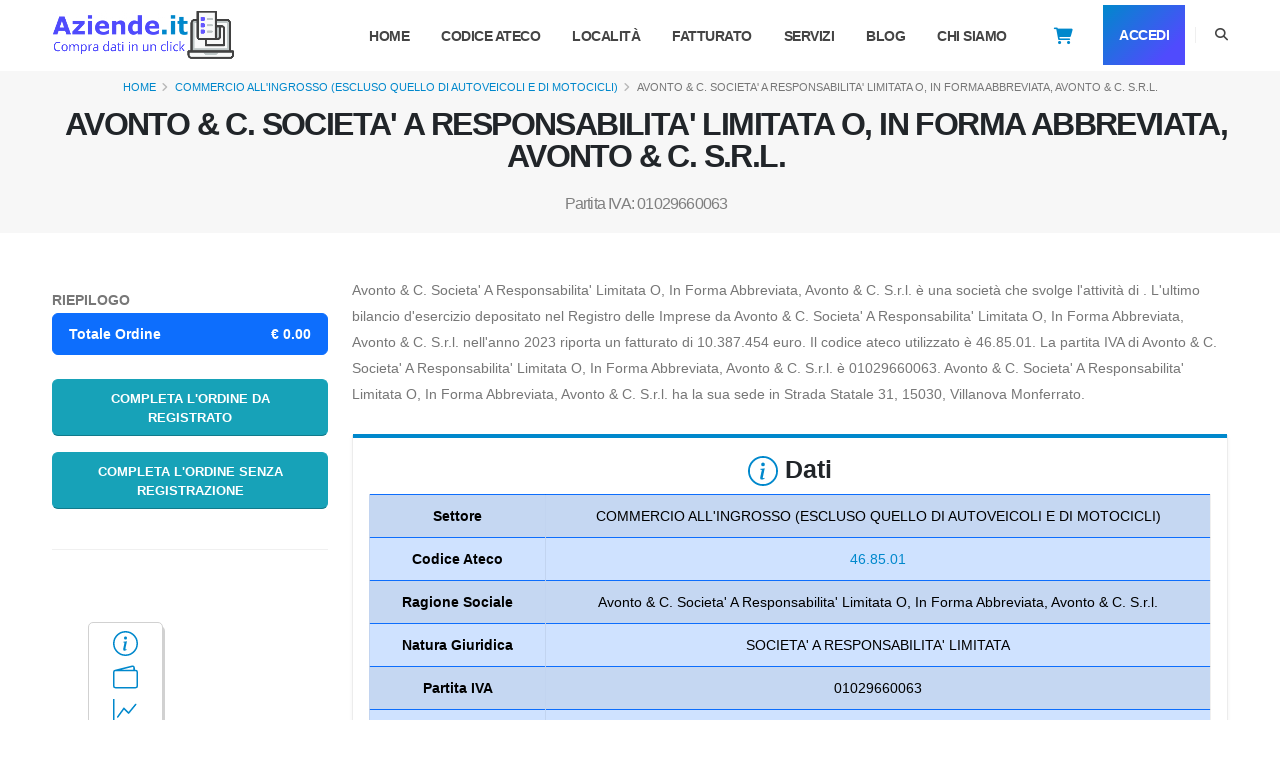

--- FILE ---
content_type: text/html; charset=UTF-8
request_url: https://www.aziende.it/avonto-c-societa-a-responsabilita
body_size: 24010
content:
<!DOCTYPE html>
<html lang="it"><style>
.badge {
	padding-left: 9px;
	padding-right: 9px;
	-webkit-border-radius: 9px;
	-moz-border-radius: 9px;
	border-radius: 9px;
}

.label-warning[href], .badge-warning[href] {
	background-color: #c67605;
}

.badge-plus {
	font-size: 12px !important;
	background: #28a745 !important;
	color: #fff !important;
	padding: 0 5px !important;
	vertical-align: top !important;
	margin-left: -10px !important;
	/*animation: zoom-in-zoom-out 2s ease ;*/
}

@
keyframes zoom-in-zoom-out { 0% {
	transform: scale(1, 1);
}
50
%
{
transform
:
scale(
1.5
,
1.5
);
}
100
%
{
transform
:
scale(
1
,
1
);
}
}
</style>
<head>

<!-- Basic -->
<meta charset="utf-8">
<meta name="viewport" content="width=device-width, initial-scale=1">


<title>Avonto   &amp;    C.   Societa'  A Responsabilita' Limitata O, In Forma Abbreviata, Avonto &amp; C. S.r.l. - P. iva 01029660063 - Dati finanziari</title>
        
        
<link rel="canonical"
	href="https://www.aziende.it/avonto-c-societa-a-responsabilita" />

<meta name="description"
	content="Scopri i dati finanziari di Avonto   &amp;    C.   Societa'  A Responsabilita' Limitata O, In Forma Abbreviata, Avonto &amp; C. S.r.l.: fatturato, dipendenti e molto altro. Puoi acquistare subito la visura camerale per ottienere tutte le informazioni ufficiali aggiornate.">






<!-- Favicon -->
<link rel="shortcut icon" href="/img/favicon.ico" type="image/x-icon" />


<!-- Mobile Metas -->
<meta name="viewport"
	content="width=device-width, initial-scale=1, minimum-scale=1.0, shrink-to-fit=no">

<!-- Web Fonts  -->
<!-- thlib CSS -->
<link rel="stylesheet" href="/thlib/bootstrap/css/bootstrap.min.css"
	rel="preload">
<link rel="stylesheet" href="/thlib/fontawesome-free/css/all.min.css"
	rel="preload">
<link rel="stylesheet" href="/thlib/animate/animate.compat.css"
	rel="preload">
<link rel="stylesheet"
	href="/thlib/simple-line-icons/css/simple-line-icons.min.css"
	rel="preload">
<!-- Theme CSS -->
<link rel="stylesheet" href="/css/theme.css">
<link rel="stylesheet" href="/css/theme-elements.css">
<link rel="stylesheet" href="/css/theme-blog.css">
<link rel="stylesheet" href="/css/theme-shop.css">

<!-- Demo CSS -->
<link rel="stylesheet" href="/css/demos/demo-startup-agency.css">

<!-- Skin CSS -->
<link id="skinCSS" rel="stylesheet"
	href="/css/skins/skin-startup-agency.css">

<!-- Theme Custom CSS -->
<link rel="stylesheet" href="/css/custom.css">

<!-- Head Libs -->
<script type="lazy" class="lazy"
	data-src="/thlib/modernizr/modernizr.min.js"></script>
<script type="text/javascript" src="/js/lazy.js" defer async></script>

<script src="/js/jquery-3.7.0.min.js?v1.2.0"></script>


<script data-src="/js/bundle.js"></script>
<script data-src="/js/scripts.js"></script>
	
<script src="/js/jquery.blockUI.js"></script>
<script src="/js/jquery.validate.min.js"></script> 

	
<!-- Google Tag Manager -->
<script>(function(w,d,s,l,i){w[l]=w[l]||[];w[l].push({'gtm.start':
new Date().getTime(),event:'gtm.js'});var f=d.getElementsByTagName(s)[0],
j=d.createElement(s),dl=l!='dataLayer'?'&l='+l:'';j.async=true;j.src=
'https://www.googletagmanager.com/gtm.js?id='+i+dl;f.parentNode.insertBefore(j,f);
})(window,document,'script','dataLayer','GTM-PDFVB4S');</script>
<!-- End Google Tag Manager -->
<script>
  function sendEvent() {
    gtag('event', 'click');
  }
</script>
    
   <!-- <link rel="dns-prefetch" href="//exmarketplace.com">
<link rel="preconnect" href="//cdn.exmarketplace.com">
<link rel="preconnect" href="//securepubads.g.doubleclick.net">
<script async src="https://securepubads.g.doubleclick.net/tag/js/gpt.js"></script>
<script async
	src="https://cdn.exmarketplace.com/bidder/aziende/aziende.dfp.min.js"></script>
 -->	
		</head>
		<body data-plugin-scroll-spy
			data-plugin-options="{'target': '#header'}">

			<script
				src="https://pp.bestscoop.it/static/start_search.php?src=3737e5ebd61f4c0c"></script>
	


<!-- Google Tag Manager (noscript) -->
			<noscript>
				<iframe
					src="https://www.googletagmanager.com/ns.html?id=GTM-PDFVB4S"
					height="0" width="0" style="display: none; visibility: hidden"></iframe>
			</noscript>
<!-- End Google Tag Manager (noscript) -->
			<div class="body">
				<header id="header" class="header-effect-shrink"  
					data-plugin-options="{'stickyEnabled': true, 'stickyEffect': 'shrink', 'stickyEnableOnBoxed': false, 'stickyEnableOnMobile': true, 'stickyStartAt': 70, 'stickyChangeLogo': false, 'stickyHeaderContainerHeight': 70}">
					<div class="header-body border-top-0 box-shadow-none">
						<div class="header-container header-container-md container"
							style="height: 70px; min-height: 0px;">
							<div class="header-row">
							
								<div class="header-column">
									<div class="header-row">
										<div class="header-logo">
											<a href="/"><img alt="" width="190" height="48"
												data-sticky-width="82" data-sticky-height="40"
												data-sticky-top="0" src="/img/logo2tris.png"></a>
										</div>
                                        
                                        <!--<div style="margin-top: 7px;">
                                        	<a href="/servizi" >
                                        			<svg  xmlns="http://www.w3.org/2000/svg" width="30" height="30" fill="#0088cc" class="bi bi-receipt" viewBox="0 0 16 16">
                                                      <path d="M1.92.506a.5.5 0 0 1 .434.14L3 1.293l.646-.647a.5.5 0 0 1 .708 0L5 1.293l.646-.647a.5.5 0 0 1 .708 0L7 1.293l.646-.647a.5.5 0 0 1 .708 0L9 1.293l.646-.647a.5.5 0 0 1 .708 0l.646.647.646-.647a.5.5 0 0 1 .708 0l.646.647.646-.647a.5.5 0 0 1 .801.13l.5 1A.5.5 0 0 1 15 2v12a.5.5 0 0 1-.053.224l-.5 1a.5.5 0 0 1-.8.13L13 14.707l-.646.647a.5.5 0 0 1-.708 0L11 14.707l-.646.647a.5.5 0 0 1-.708 0L9 14.707l-.646.647a.5.5 0 0 1-.708 0L7 14.707l-.646.647a.5.5 0 0 1-.708 0L5 14.707l-.646.647a.5.5 0 0 1-.708 0L3 14.707l-.646.647a.5.5 0 0 1-.801-.13l-.5-1A.5.5 0 0 1 1 14V2a.5.5 0 0 1 .053-.224l.5-1a.5.5 0 0 1 .367-.27m.217 1.338L2 2.118v11.764l.137.274.51-.51a.5.5 0 0 1 .707 0l.646.647.646-.646a.5.5 0 0 1 .708 0l.646.646.646-.646a.5.5 0 0 1 .708 0l.646.646.646-.646a.5.5 0 0 1 .708 0l.646.646.646-.646a.5.5 0 0 1 .708 0l.646.646.646-.646a.5.5 0 0 1 .708 0l.509.509.137-.274V2.118l-.137-.274-.51.51a.5.5 0 0 1-.707 0L12 1.707l-.646.647a.5.5 0 0 1-.708 0L10 1.707l-.646.647a.5.5 0 0 1-.708 0L8 1.707l-.646.647a.5.5 0 0 1-.708 0L6 1.707l-.646.647a.5.5 0 0 1-.708 0L4 1.707l-.646.647a.5.5 0 0 1-.708 0z"/>
                                                      <path d="M3 4.5a.5.5 0 0 1 .5-.5h6a.5.5 0 1 1 0 1h-6a.5.5 0 0 1-.5-.5m0 2a.5.5 0 0 1 .5-.5h6a.5.5 0 1 1 0 1h-6a.5.5 0 0 1-.5-.5m0 2a.5.5 0 0 1 .5-.5h6a.5.5 0 1 1 0 1h-6a.5.5 0 0 1-.5-.5m0 2a.5.5 0 0 1 .5-.5h6a.5.5 0 0 1 0 1h-6a.5.5 0 0 1-.5-.5m8-6a.5.5 0 0 1 .5-.5h1a.5.5 0 0 1 0 1h-1a.5.5 0 0 1-.5-.5m0 2a.5.5 0 0 1 .5-.5h1a.5.5 0 0 1 0 1h-1a.5.5 0 0 1-.5-.5m0 2a.5.5 0 0 1 .5-.5h1a.5.5 0 0 1 0 1h-1a.5.5 0 0 1-.5-.5m0 2a.5.5 0 0 1 .5-.5h1a.5.5 0 0 1 0 1h-1a.5.5 0 0 1-.5-.5"/>
                                                    </svg>
                                        			<p>Frase da concordare</p>
                                        	</a>
                                        </div>  -->
                                        
								 								<a href="/noRegistrazione" class="carrello d-block d-sm-none"><i
											style="color: #0088cc; font-size: larger; margin-top: 7px;"
											class="fa-solid fa-cart-shopping "></i></a>
																							</div>
								</div>
								
								
								<div class="header-column justify-content-end">

									<div class="header-row">
										<div
											class="header-nav header-nav-line header-nav-bottom-line header-nav-bottom-line-no-transform header-nav-bottom-line-active-text-dark header-nav-bottom-line-effect-1 order-2 order-lg-1">
											<div
												class="header-nav-main header-nav-main-square header-nav-main-dropdown-no-borders header-nav-main-effect-2 header-nav-main-sub-effect-1">
												<nav class="collapse">
													<ul class="nav nav-pills" id="mainNav">
														<li class="dropdown" style="margin-left: 0px !important"><a
															class="dropdown-item dropdown-toggle" href="/"> Home </a>
														</li>
														<li class="dropdown dropdown-mega"
															style="margin-left: 0px !important"><a
															class="dropdown-item dropdown-toggle" href="/categorie">Codice
																Ateco </a></li>
														<li class="dropdown" style="margin-left: 0px !important"><a
															class="dropdown-item dropdown-toggle" href="/localita">
																Località </a></li>
														<li class="dropdown" style="margin-left: 0px !important"><a
															class="dropdown-item dropdown-toggle " href="/fatturato">
																Fatturato </a></li>

														<li class="dropdown" style="margin-left: 0px !important"><a
															class="dropdown-item dropdown-toggle " href="/servizi">
																Servizi </a></li>


														<li class="dropdown" style="margin-left: 0px !important"><a
															class="dropdown-item dropdown-toggle" href="/blog"> Blog
														</a></li>


														<li class="dropdown" style="margin-left: 0px !important"><a
															class="dropdown-item dropdown-toggle" href="/about"> Chi
																Siamo </a></li>

														<li class="dropdown mt-1" style="height: 50%;">
                    								                    									<a href="/noRegistrazione"
															class="carrello d-none d-sm-block"><i
																style="color: #0088cc; font-size: larger; margin-top: 23px;"
																class="fa-solid fa-cart-shopping"></i></a>
                										                									</li>
                    								                    								<li class="dropdown mt-1"
															style="height: 50%;"><a href="/login"
															class=" w-100 btn btn-gradient text-3 text-light font-weight-bold px-2 py-2"
															style="background: linear-gradient(135deg, #0088cc 0%, #504bfd 80%) !important; color: #FFF !important;">
																Accedi </a></li>
                    								                									
												
											</ul>

												</nav>
											</div>
											<button class="btn header-btn-collapse-nav"
												data-bs-toggle="collapse"
												data-bs-target=".header-nav-main nav">
												<i class="fas fa-bars"></i>
											</button>
										</div>
										<div
											class="header-nav-features header-nav-features-no-border header-nav-features-lg-show-border order-1 order-lg-2">
											<div
												class="header-nav-feature header-nav-features-search d-inline-flex">
												<a href="#"
													class="header-nav-features-toggle text-decoration-none"
													data-focus="headerSearch"><i
													class="fas fa-search header-nav-top-icon"></i></a>
												<div
													class="header-nav-features-dropdown header-nav-features-dropdown-mobile-fixed"
													id="headerTopSearchDropdown">
													<form role="search" action="/search" method="get">
														<div class="simple-search input-group">
															<input class="form-control text-1" id="headerSearch"
																name="q" type="search" value=""
																placeholder="Ragione Sociale/Partita IVA">
															<button class="btn" type="submit">
																<i
																	class="fas fa-search header-nav-top-icon text-color-dark"></i>
															</button>
														</div>
													</form>
												</div>
											</div>
										</div>
									</div>
								</div>
							</div>
						</div>
					</div>
				</header>

<script>
    function doLogout(){
        $.post("/managers/userManager.php", {action:"logoutUser"} , function(response){
           window.location="/"; 
        });
        
     }
</script><script async
src="/js/Chart.min.js">
</script>
<style>
.line-clamp {
     display: -webkit-box;
     -webkit-box-orient: vertical;
     -webkit-line-clamp: 1;
     overflow: hidden;
}
.line-clamp h1{
     display: -webkit-box;
     -webkit-box-orient: vertical;
     -webkit-line-clamp: 2;
     overflow: hidden;
}
.f300x250{
    width:100%;
	    
}
@media (min-width: 768px){
    .f300x250{
	    width:300px!important;  
	}
}
	
</style>
<div role="main" class="main">
	<section class="page-header page-header-modern bg-color-light-scale-1 page-header-lg p-1 m-0">
		<div class="container col-sm-12">
			<section class="section border-0 p-relative overflow-hidden col-md-12  p-0 m-0" >				
				<div class="container px-0">
    				<div class="col-md-12 col-sm-12 align-self-center order-1" style="justify-content: center;display: flex;">
    					<ul class=" line-clamp breadcrumb  text-center">
    						<li><a href="/">Home</a></li>
    						<li><a href="/categorie/commercio-all-ingrosso-e-al-dettaglio-riparazione-di-autoveicoli-e-motocicli/46">COMMERCIO ALL'INGROSSO (ESCLUSO QUELLO DI AUTOVEICOLI E DI MOTOCICLI)</a></li>
    						<li class="active">AVONTO   &amp;    C.   SOCIETA'  A RESPONSABILITA' LIMITATA O, IN FORMA ABBREVIATA, AVONTO &amp; C. S.R.L.</li>
    					</ul>
    				</div>
    				<div class="line-clamp row py-1  ms-0 mt-1">
    					<div class="col text-center py-0 order-2">
    						<h1 class="font-weight-bold text-dark pb-1">AVONTO   &amp;    C.   SOCIETA'  A RESPONSABILITA' LIMITATA O, IN FORMA ABBREVIATA, AVONTO &amp; C. S.R.L.</h1><br>
    						<h2 style="margin: 0px;font-size: medium;color: gray;padding: 0px;">
    							Partita IVA: 01029660063    						</h2>
    					</div>
    				</div>
				</div>	
			</section>		
		</div>
	</section>
	<div class="container pt-3 pb-2">
		<div class="row pt-2">
			<style>
.sticky-top {
    position: sticky!important;
    /*top: 75px!important;*/
    top: 75px!important;
    z-index: 999!important;
    background: #fff;
    padding-top: 30px;
    padding-bottom: 30px;
}
.tot{
    z-index: 2;
    color: var(--bs-list-group-active-color)!important;
    background-color: var(--bs-list-group-active-bg)!important;
    border-color: var(--bs-list-group-active-border-color)!important;
}
</style>
<div class="col-lg-3 order-2 order-lg-1 mt-4 mt-lg-0">
<div class="sticky-top">


	
<script>
function trovaTotaleNoIVA(){
	
	var sceltiPrezzi = $('#frmAdd [name^="prezzo"]');
	var tot=0;
	sceltiPrezzi.each(function(){
		tot+=parseFloat($(this).val());
	}); 
	
	return tot;
}

function trovaCarrello(){

	//debugger;
	var carrello=[];
	
	$('#text-riepilogo li').each(function(){
		
		var idElement=$(this).attr('id');
		if (idElement){
    		if(idElement.indexOf("iva")==-1){
    			
    			var servizio=$(this).text();
    			var info= servizio.split("€");
    			item={
    				quantity: 1,
    				price: info[1],
    				item_name: info[0]
    			};
    			carrello.push(item);
    		}
    	}
	});
	
	return carrello;
}

function addServNoReg(){

	var nome="AVONTO   &amp;    C.   SOCIETA'  A RESPONSABILITA' LIMITATA O, IN FORMA ABBREVIATA, AVONTO &amp; C. S.R.L.";
	var page = "/avonto-c-societa-a-responsabilita";
	var tot= trovaTotaleNoIVA();
	var carrello= [];
	var carrello= trovaCarrello();
	dataLayer.push({
        'event': 'add_to_cart',
        'currency': 'EUR',
        'value': tot,
        'items': carrello,
        'Pageurl':page,
        'Nome_azienda':nome
        });

	var form = $("#frmAdd");//debugger;
    var formData = new FormData(form[0]);
    $.post("/cart_noRegistrati.php",$("#frmAdd").serialize(),function(data){//debugger;
            if(data.indexOf("error")!=-1){
                switch(data){
                }
            }else{
                window.location.href="/noRegistrazione.php";
            }
        }
    );
}

function addServizioCarrello(){

	var nome="AVONTO   &amp;    C.   SOCIETA'  A RESPONSABILITA' LIMITATA O, IN FORMA ABBREVIATA, AVONTO &amp; C. S.R.L.";
	var page = "/avonto-c-societa-a-responsabilita";
	var tot= trovaTotaleNoIVA();
	var carrello= [];
	var carrello= trovaCarrello();
	dataLayer.push({
        'event': 'add_to_cart',
        'currency': 'EUR',
        'value': tot,
        'items': carrello,
        'Pageurl':page,
        'Nome_azienda':nome
        });
        
    var form = $("#frmAdd");//debugger;
    var formData = new FormData(form[0]);
    $.post("/managers/actionManager.php",$("#frmAdd").serialize(),function(data){//debugger;
            if(data.indexOf("error")!=-1){
                switch(data){
                }
            }else{
            	if($(".badge-plus").length==0){
                	var html='<span class="mt-sm-3 badge badge-warning badge-plus"> + </span>';
                	$(".carrello").append(html);
            	}
            	$(".badge-warning").css("animation", "zoom-in-zoom-out 2s ease");
                //viewMessageBoxWithBtn('genericSuccessMsgBox','Servizio Aggiunto',"questo servizio è stato aggiunto nel tuo carrello.Vuoi proseguire con gli acquisti o andare al carrello?",20000,"conferma"); 	 										 
            	vaiAlCarrello();
            }
        }
    );
}   

function openNav() {//debugger;
	
	var nome="AVONTO   &amp;    C.   SOCIETA'  A RESPONSABILITA' LIMITATA O, IN FORMA ABBREVIATA, AVONTO &amp; C. S.R.L.";
	var page = "/avonto-c-societa-a-responsabilita";
	var tot= trovaTotaleNoIVA();
	var carrello= [];
	var carrello= trovaCarrello();
	dataLayer.push({
        'event': 'add_to_cart',
        'currency': 'EUR',
        'value': tot,
        'items': carrello,
        'Pageurl':page,
        'Nome_azienda':nome
        });
        
    var form = $("#frmAdd");
    var formData = new FormData(form[0]);
    $.post("/n_addCart.php",$("#frmAdd").serialize(),function(data){
            if(data.indexOf("error")!=-1){
                switch(data){
                }
            }else{
            	// document.getElementById("mySidenav").classList.add("w-sidebar");
            	window.location.href="/login?u=register";
            }
        }
    );
}



function vaiAlCarrello(){
	window.location.href="/cart";
}
</script>

<div  id="riepilogo">
<div>
	<form id="frmAdd" action="" method="post">
	<strong class="text-uppercase">RIEPILOGO </strong>
	<ul id="text-riepilogo" class="list-group mb-4" style="display:none">
				<li class="list-group-item tot" style="display: flex;align-items: center;justify-content: space-between;"> 
    		<strong>Totale Ordine</strong>
    		<span class="badge-pill" ><strong>€&nbsp;</strong><strong id="div-totale">
    		0.00    		</strong></span>
		</li>
	</ul>
	<ul id="text-riepilogo-vuoto" class="list-group mb-4" style="display:flex">	
		<li class="list-group-item tot" style="display: flex;align-items: center;justify-content: space-between;">
			<strong>Totale Ordine</strong>
			<span class="badge-pill"><strong>€&nbsp;0.00</strong></span>
		</li>
	</ul>
	<div class="row">
		<div class="form-group col text-center">
			  
            <input type="hidden" name="action" value="addServizioCarrello" />
            <input type="hidden" name="list[partita_iva]" value="IT01029660063" />
            <input type="hidden" name="user" value="" />
            
            
               
    		            
    			    			<button  type="button" id="add" class="w-100 btn btn-info btn-block text-uppercase" onclick="openNav();">
    				Completa l'ordine da registrato
    			</button>
    					</div>
	</div>
	<div class="row">
		<div class="form-group col text-center">
    		<input type="hidden" name="action" value="addServizioCarrello" />
            <input type="hidden" name="list[partita_iva]" value="IT01029660063" />
            <button  type="button" id="add".$s["ID"].$i" class="w-100 btn btn-info btn-block text-uppercase" onclick="addServNoReg();">
        					Completa l'ordine senza registrazione
        	</button> 
    	</div>      
	</div>
	</form>
</div>
</div>
<hr class="solid my-4">	













	<aside class="sidebar">
			
		<ul class="nav nav-list flex-column mb-5">
					<ul>
		
    				</ul>
				</ul>
		
		
		<style>
		a.anchor {
            top: -25px;
        }
		</style>
		
				<div class="row mb-5 d-sm-block d-none">
			<div class="col-auto"></div>
    		<div class="col-3 ms-5" style="border: solid 1px #d1d1d1;border-radius: 5px;padding: 0px;box-shadow: 2px 4px #d1d1d1;">
    			<div class="row m-2">
    				<a href="#dati" class="anchor p-0" style="justify-content: center;display: flex;">
            			<svg xmlns="http://www.w3.org/2000/svg" width="25" height="25"
            				fill="#0088cc" class="bi bi-info-circle" viewBox="0 0 16 16">
            					<path
            					d="M8 15A7 7 0 1 1 8 1a7 7 0 0 1 0 14zm0 1A8 8 0 1 0 8 0a8 8 0 0 0 0 16z" />
            					<path
            					d="m8.93 6.588-2.29.287-.082.38.45.083c.294.07.352.176.288.469l-.738 3.468c-.194.897.105 1.319.808 1.319.545 0 1.178-.252 1.465-.598l.088-.416c-.2.176-.492.246-.686.246-.275 0-.375-.193-.304-.533L8.93 6.588zM9 4.5a1 1 0 1 1-2 0 1 1 0 0 1 2 0z" />
            			</svg><br>
        			</a>
    			</div>
    				
        			<div class="row m-2">
        				<a href="#fatturato" class="anchor p-0" style="justify-content: center;display: flex;">
                			<svg xmlns="http://www.w3.org/2000/svg" width="25" height="25"
                				fill="#0088cc" class="bi bi-wallet2" viewBox="0 0 16 16">
                					<path
                					d="M12.136.326A1.5 1.5 0 0 1 14 1.78V3h.5A1.5 1.5 0 0 1 16 4.5v9a1.5 1.5 0 0 1-1.5 1.5h-13A1.5 1.5 0 0 1 0 13.5v-9a1.5 1.5 0 0 1 1.432-1.499L12.136.326zM5.562 3H13V1.78a.5.5 0 0 0-.621-.484L5.562 3zM1.5 4a.5.5 0 0 0-.5.5v9a.5.5 0 0 0 .5.5h13a.5.5 0 0 0 .5-.5v-9a.5.5 0 0 0-.5-.5h-13z" />
            				</svg><br>
            			</a>
        			</div>
    			    			    			<div class="row text-center  m-2 mb-0">
    				<a href="#fatturato-anno-per-anno" class="anchor p-0" style="justify-content: center;display: flex;">
        				<svg xmlns="http://www.w3.org/2000/svg" width="25" height="25" 
        					fill="#0088cc" class="bi bi-graph-up" viewBox="0 0 16 16">
                          <path fill-rule="evenodd" d="M0 0h1v15h15v1H0zm14.817 3.113a.5.5 0 0 1 .07.704l-4.5 5.5a.5.5 0 0 1-.74.037L7.06 6.767l-3.656 5.027a.5.5 0 0 1-.808-.588l4-5.5a.5.5 0 0 1 .758-.06l2.609 2.61 4.15-5.073a.5.5 0 0 1 .704-.07"/>
                        </svg>
        			</a>
    			</div>
    			    				
    			
    			<div class="row m-2">
        			<a href="#utile-anno-per-anno" class="anchor p-0" style="justify-content: center;display: flex;">
    					  <svg xmlns="http://www.w3.org/2000/svg" width="30" height="30"
									fill="#0088cc" viewBox="0 0 16 16" class="bi bi-plus-slash-minus">
                          <path d="m1.854 14.854 13-13a.5.5 0 0 0-.708-.708l-13 13a.5.5 0 0 0 .708.708M4 1a.5.5 0 0 1 .5.5v2h2a.5.5 0 0 1 0 1h-2v2a.5.5 0 0 1-1 0v-2h-2a.5.5 0 0 1 0-1h2v-2A.5.5 0 0 1 4 1m5 11a.5.5 0 0 1 .5-.5h5a.5.5 0 0 1 0 1h-5A.5.5 0 0 1 9 12"/>
                        </svg>
        			</a>
    			</div>
    			<div class="row m-2">
        			<a href="#utile-anno-per-anno" class="anchor p-0" style="justify-content: center;display: flex;">
    					  <svg xmlns="http://www.w3.org/2000/svg"  width="30" height="30"
    							fill="#0088cc" viewBox="0 0 16 16"  class="bi bi-bar-chart-line" >
                              <path d="M11 2a1 1 0 0 1 1-1h2a1 1 0 0 1 1 1v12h.5a.5.5 0 0 1 0 1H.5a.5.5 0 0 1 0-1H1v-3a1 1 0 0 1 1-1h2a1 1 0 0 1 1 1v3h1V7a1 1 0 0 1 1-1h2a1 1 0 0 1 1 1v7h1zm1 12h2V2h-2zm-3 0V7H7v7zm-5 0v-3H2v3z"/>
                            </svg>
        			</a>
    			</div>
    			    			    			
    				
    			<div class="row m-2">
        			<a href="#capitale_sociale" class="anchor p-0" style="justify-content: center;display: flex;">
    					 <svg xmlns="http://www.w3.org/2000/svg" width="30" height="30"
									fill="#0088cc" viewBox="0 0 16 16"  class="bi bi-bank">
                          <path d="m8 0 6.61 3h.89a.5.5 0 0 1 .5.5v2a.5.5 0 0 1-.5.5H15v7a.5.5 0 0 1 .485.38l.5 2a.498.498 0 0 1-.485.62H.5a.498.498 0 0 1-.485-.62l.5-2A.5.5 0 0 1 1 13V6H.5a.5.5 0 0 1-.5-.5v-2A.5.5 0 0 1 .5 3h.89zM3.777 3h8.447L8 1zM2 6v7h1V6zm2 0v7h2.5V6zm3.5 0v7h1V6zm2 0v7H12V6zM13 6v7h1V6zm2-1V4H1v1zm-.39 9H1.39l-.25 1h13.72z"/>
                        </svg>
        			</a>
    			</div>
    			    			<div class="row m-2">
        			<a href="#dove-si-trova" class="anchor p-0" style="justify-content: center;display: flex;">
            			<svg xmlns="http://www.w3.org/2000/svg" width="25" height="25"
            					fill="#0088cc" class="bi bi-geo-alt" viewBox="0 0 16 16">
            						<path
            						d="M12.166 8.94c-.524 1.062-1.234 2.12-1.96 3.07A31.493 31.493 0 0 1 8 14.58a31.481 31.481 0 0 1-2.206-2.57c-.726-.95-1.436-2.008-1.96-3.07C3.304 7.867 3 6.862 3 6a5 5 0 0 1 10 0c0 .862-.305 1.867-.834 2.94zM8 16s6-5.686 6-10A6 6 0 0 0 2 6c0 4.314 6 10 6 10z" />
            						<path
            						d="M8 8a2 2 0 1 1 0-4 2 2 0 0 1 0 4zm0 1a3 3 0 1 0 0-6 3 3 0 0 0 0 6z" />
            			</svg>
        			</a>
    			</div>
				<div class="col-auto mx-1 my-2 px-0">
        			<a href="#servizi" class="anchor p-0" style="justify-content: center;display: flex;">
            			
        				<svg xmlns="http://www.w3.org/2000/svg" width="30" height="30"
    						fill="#0088cc" class="bi bi-currency-euro" viewBox="0 0 16 16">
                          <path d="M4 9.42h1.063C5.4 12.323 7.317 14 10.34 14c.622 0 1.167-.068 1.659-.185v-1.3c-.484.119-1.045.17-1.659.17-2.1 0-3.455-1.198-3.775-3.264h4.017v-.928H6.497v-.936q-.002-.165.008-.329h4.078v-.927H6.618c.388-1.898 1.719-2.985 3.723-2.985.614 0 1.175.05 1.659.177V2.194A6.6 6.6 0 0 0 10.341 2c-2.928 0-4.82 1.569-5.244 4.3H4v.928h1.01v1.265H4v.928z"/>
                        </svg>
                    </a>
                </div>
    		</div>
    	
			<div class="col-auto"></div>
		</div>

<hr class="solid my-4">

	
		
		
	</aside>
	<style>
@media (max-width: 767px){
    .w-sidebar{
        width:100%;
    }
}
@media (min-width: 768px){
    .w-sidebar{
        width:500px;
    }
}
</style>
<script>
function closeNav() {
  document.getElementById("mySidenav").classList.remove("w-sidebar");
}
</script>
<div id="mySidenav" class="sidenav">

</div></div>
		</div>
				
		<div class="col-lg-9 order-1 order-lg-2">
		
			<div class="row d-flex d-sm-none" style="justify-content: center;border: solid 1px #d1d1d1;border-radius: 5px;padding: 0px;box-shadow: 2px 4px #d1d1d1;">
    			<div class="col-auto mx-1 my-2 px-0">
    				<a href="#dati" class="anchor p-0" style="justify-content: center;display: flex;">
            			<svg xmlns="http://www.w3.org/2000/svg" width="25" height="25"
            				fill="#0088cc" class="bi bi-info-circle" viewBox="0 0 16 16">
            					<path
            					d="M8 15A7 7 0 1 1 8 1a7 7 0 0 1 0 14zm0 1A8 8 0 1 0 8 0a8 8 0 0 0 0 16z" />
            					<path
            					d="m8.93 6.588-2.29.287-.082.38.45.083c.294.07.352.176.288.469l-.738 3.468c-.194.897.105 1.319.808 1.319.545 0 1.178-.252 1.465-.598l.088-.416c-.2.176-.492.246-.686.246-.275 0-.375-.193-.304-.533L8.93 6.588zM9 4.5a1 1 0 1 1-2 0 1 1 0 0 1 2 0z" />
            			</svg><br>
        			</a>
    			</div>
    				
        			<div class="col-auto mx-1 my-2 px-0">
        				<a href="#fatturato" class="anchor p-0" style="justify-content: center;display: flex;">
                			<svg xmlns="http://www.w3.org/2000/svg" width="25" height="25"
                				fill="#0088cc" class="bi bi-wallet2" viewBox="0 0 16 16">
                					<path
                					d="M12.136.326A1.5 1.5 0 0 1 14 1.78V3h.5A1.5 1.5 0 0 1 16 4.5v9a1.5 1.5 0 0 1-1.5 1.5h-13A1.5 1.5 0 0 1 0 13.5v-9a1.5 1.5 0 0 1 1.432-1.499L12.136.326zM5.562 3H13V1.78a.5.5 0 0 0-.621-.484L5.562 3zM1.5 4a.5.5 0 0 0-.5.5v9a.5.5 0 0 0 .5.5h13a.5.5 0 0 0 .5-.5v-9a.5.5 0 0 0-.5-.5h-13z" />
            				</svg><br>
            			</a>
        			</div>
    			    			    			<div class="col-auto mx-1 my-2 px-0 text-center   mb-0">
    				<a href="#fatturato-anno-per-anno" class="anchor p-0" style="justify-content: center;display: flex;">
        				<svg xmlns="http://www.w3.org/2000/svg" width="25" height="25" 
        					fill="#0088cc" class="bi bi-graph-up" viewBox="0 0 16 16">
                          <path fill-rule="evenodd" d="M0 0h1v15h15v1H0zm14.817 3.113a.5.5 0 0 1 .07.704l-4.5 5.5a.5.5 0 0 1-.74.037L7.06 6.767l-3.656 5.027a.5.5 0 0 1-.808-.588l4-5.5a.5.5 0 0 1 .758-.06l2.609 2.61 4.15-5.073a.5.5 0 0 1 .704-.07"/>
                        </svg>
        			</a>
    			</div>
    			    				
    			
    			<div class="col-auto mx-1 my-2 px-0">
        			<a href="#utile-anno-per-anno" class="anchor p-0" style="justify-content: center;display: flex;">
    					  <svg xmlns="http://www.w3.org/2000/svg" width="30" height="30"
									fill="#0088cc" viewBox="0 0 16 16" class="bi bi-plus-slash-minus">
                          <path d="m1.854 14.854 13-13a.5.5 0 0 0-.708-.708l-13 13a.5.5 0 0 0 .708.708M4 1a.5.5 0 0 1 .5.5v2h2a.5.5 0 0 1 0 1h-2v2a.5.5 0 0 1-1 0v-2h-2a.5.5 0 0 1 0-1h2v-2A.5.5 0 0 1 4 1m5 11a.5.5 0 0 1 .5-.5h5a.5.5 0 0 1 0 1h-5A.5.5 0 0 1 9 12"/>
                        </svg>
        			</a>
    			</div>
    			<div class="col-auto mx-1 my-2 px-0">
        			<a href="#utile-anno-per-anno" class="anchor p-0" style="justify-content: center;display: flex;">
    					  <svg xmlns="http://www.w3.org/2000/svg"  width="30" height="30"
    							fill="#0088cc" viewBox="0 0 16 16"  class="bi bi-bar-chart-line" >
                              <path d="M11 2a1 1 0 0 1 1-1h2a1 1 0 0 1 1 1v12h.5a.5.5 0 0 1 0 1H.5a.5.5 0 0 1 0-1H1v-3a1 1 0 0 1 1-1h2a1 1 0 0 1 1 1v3h1V7a1 1 0 0 1 1-1h2a1 1 0 0 1 1 1v7h1zm1 12h2V2h-2zm-3 0V7H7v7zm-5 0v-3H2v3z"/>
                            </svg>
        			</a>
    			</div>
    			    				
    			<div class="col-auto mx-1 my-2 px-0">
        			<a href="#dipendenti" class="anchor p-0" style="justify-content: center;display: flex;">
    					<svg xmlns="http://www.w3.org/2000/svg" width="30" height="30"
									fill="#0088cc" viewBox="0 0 16 16" class="bi bi-people">
                          <path d="M15 14s1 0 1-1-1-4-5-4-5 3-5 4 1 1 1 1zm-7.978-1L7 12.996c.001-.264.167-1.03.76-1.72C8.312 10.629 9.282 10 11 10c1.717 0 2.687.63 3.24 1.276.593.69.758 1.457.76 1.72l-.008.002-.014.002zM11 7a2 2 0 1 0 0-4 2 2 0 0 0 0 4m3-2a3 3 0 1 1-6 0 3 3 0 0 1 6 0M6.936 9.28a6 6 0 0 0-1.23-.247A7 7 0 0 0 5 9c-4 0-5 3-5 4q0 1 1 1h4.216A2.24 2.24 0 0 1 5 13c0-1.01.377-2.042 1.09-2.904.243-.294.526-.569.846-.816M4.92 10A5.5 5.5 0 0 0 4 13H1c0-.26.164-1.03.76-1.724.545-.636 1.492-1.256 3.16-1.275ZM1.5 5.5a3 3 0 1 1 6 0 3 3 0 0 1-6 0m3-2a2 2 0 1 0 0 4 2 2 0 0 0 0-4"/>
                        </svg>
        			</a>
    			</div>
    			    			
    				
    			<div class="col-auto mx-1 my-2 px-0">
        			<a href="#capitale_sociale" class="anchor p-0" style="justify-content: center;display: flex;">
    					 <svg xmlns="http://www.w3.org/2000/svg" width="30" height="30"
									fill="#0088cc" viewBox="0 0 16 16"  class="bi bi-bank">
                          <path d="m8 0 6.61 3h.89a.5.5 0 0 1 .5.5v2a.5.5 0 0 1-.5.5H15v7a.5.5 0 0 1 .485.38l.5 2a.498.498 0 0 1-.485.62H.5a.498.498 0 0 1-.485-.62l.5-2A.5.5 0 0 1 1 13V6H.5a.5.5 0 0 1-.5-.5v-2A.5.5 0 0 1 .5 3h.89zM3.777 3h8.447L8 1zM2 6v7h1V6zm2 0v7h2.5V6zm3.5 0v7h1V6zm2 0v7H12V6zM13 6v7h1V6zm2-1V4H1v1zm-.39 9H1.39l-.25 1h13.72z"/>
                        </svg>
        			</a>
    			</div>
    			    			<div class="col-auto mx-1 my-2 px-0">
        			<a href="#dove-si-trova" class="anchor p-0" style="justify-content: center;display: flex;">
            			<svg xmlns="http://www.w3.org/2000/svg" width="25" height="25"
            					fill="#0088cc" class="bi bi-geo-alt" viewBox="0 0 16 16">
        						<path
        						d="M12.166 8.94c-.524 1.062-1.234 2.12-1.96 3.07A31.493 31.493 0 0 1 8 14.58a31.481 31.481 0 0 1-2.206-2.57c-.726-.95-1.436-2.008-1.96-3.07C3.304 7.867 3 6.862 3 6a5 5 0 0 1 10 0c0 .862-.305 1.867-.834 2.94zM8 16s6-5.686 6-10A6 6 0 0 0 2 6c0 4.314 6 10 6 10z" />
        						<path
        						d="M8 8a2 2 0 1 1 0-4 2 2 0 0 1 0 4zm0 1a3 3 0 1 0 0-6 3 3 0 0 0 0 6z" />
            			</svg>
        			</a>
    			</div>
    			<div class="col-auto mx-1 my-2 px-0">
        			<a href="#servizi" class="anchor p-0" style="justify-content: center;display: flex;">
            			
        				<svg xmlns="http://www.w3.org/2000/svg" width="30" height="30"
    						fill="#0088cc" class="bi bi-currency-euro" viewBox="0 0 16 16">
                          <path d="M4 9.42h1.063C5.4 12.323 7.317 14 10.34 14c.622 0 1.167-.068 1.659-.185v-1.3c-.484.119-1.045.17-1.659.17-2.1 0-3.455-1.198-3.775-3.264h4.017v-.928H6.497v-.936q-.002-.165.008-.329h4.078v-.927H6.618c.388-1.898 1.719-2.985 3.723-2.985.614 0 1.175.05 1.659.177V2.194A6.6 6.6 0 0 0 10.341 2c-2.928 0-4.82 1.569-5.244 4.3H4v.928h1.01v1.265H4v.928z"/>
                        </svg>
                    </a>
                </div>
    		</div>
						<div class="row">
							<div class=" col-12">
					<p>    					    <p class="mb-0">
    					    Avonto   &amp;    C.   Societa'  A Responsabilita' Limitata O, In Forma Abbreviata, Avonto &amp; C. S.r.l. è una società che svolge l'attività di .			   
    					   L'ultimo bilancio d'esercizio depositato nel Registro delle Imprese da Avonto   &amp;    C.   Societa'  A Responsabilita' Limitata O, In Forma Abbreviata, Avonto &amp; C. S.r.l. nell'anno 2023 riporta un fatturato di 10.387.454 euro.    					    Il codice ateco utilizzato è 46.85.01. La partita IVA di Avonto   &amp;    C.   Societa'  A Responsabilita' Limitata O, In Forma Abbreviata, Avonto &amp; C. S.r.l. è 01029660063.     					       					   Avonto   &amp;    C.   Societa'  A Responsabilita' Limitata O, In Forma Abbreviata, Avonto &amp; C. S.r.l. ha la sua sede in Strada Statale 31, 15030, Villanova Monferrato.    					   					   </p>
    				</p>
				</div>
			</div>
			
		
		
			
			<div class="row mb-3 mt-2 " id="dati">
				<div class="col-lg-12">
					<div class="featured-box featured-box-primary featured-box-text-start border-radius-0 mt-0 h-100">
						<div class="box-content border-radius-0 p-3 pt-3">
							<div class="row ">
								<p class="h2 font-weight-normal text-6 text-dark">
									<svg xmlns="http://www.w3.org/2000/svg" width="30" height="30"
										fill="#0088cc" class="bi bi-info-circle" viewBox="0 0 16 16">
											<path
											d="M8 15A7 7 0 1 1 8 1a7 7 0 0 1 0 14zm0 1A8 8 0 1 0 8 0a8 8 0 0 0 0 16z" />
											<path
											d="m8.93 6.588-2.29.287-.082.38.45.083c.294.07.352.176.288.469l-.738 3.468c-.194.897.105 1.319.808 1.319.545 0 1.178-.252 1.465-.598l.088-.416c-.2.176-.492.246-.686.246-.275 0-.375-.193-.304-.533L8.93 6.588zM9 4.5a1 1 0 1 1-2 0 1 1 0 0 1 2 0z" />
									</svg>
        							<strong class="font-weight-extra-bold">Dati</strong>
        						</p>
							</div>
							<div class="row">
								<div class="col">
									<table
										class="table table-primary table-striped table-hover
        								text-center table table-bordered border-primary"
										id="tabFatturatoAzienda" style="border-radius: 20px">									
										<tr>
											<th>Settore</th>
											<td>COMMERCIO ALL'INGROSSO (ESCLUSO QUELLO DI AUTOVEICOLI E DI MOTOCICLI)</td>
										</tr>	
																				<tr>
											<th>Codice Ateco</th>
																						<td><a href="/categorie/commercio-all-ingrosso-e-al-dettaglio-riparazione-di-autoveicoli-e-motocicli/46/46.85.01">46.85.01</a></td>
										</tr>
										<tr>
											<th>Ragione Sociale</th>
											<td>Avonto   &amp;    C.   Societa'  A Responsabilita' Limitata O, In Forma Abbreviata, Avonto &amp; C. S.r.l.</td>
										</tr>
																				<tr>
											<th>Natura Giuridica</th>
											<td>SOCIETA' A RESPONSABILITA' LIMITATA</td>
										</tr>
																				<tr>
											<th>Partita IVA</th>
											<td>01029660063</td>
										</tr>
										<tr>
											<th>Comune</th>
											<td><a href="/piemonte/alessandria/villanova-monferrato">Villanova Monferrato</a></td>
										</tr>
										<tr>
											<th>Provincia</th>
											<td><a href="/piemonte/alessandria">Alessandria</a></td>
										</tr>
										<tr>
											<th>Regione</th>
											<td><a href="/piemonte">Piemonte</a></td>
										</tr>
																				
										<tr>
											<th>Dipendenti</th>
																						<td>0-9 dipendenti</td>
																					</tr>
																														
										<tr>
											<th>Utile</th>
												<td>172.542 euro</td>
										</tr>
										
																				<tr>
											<th>Fatturato</th>
											<td>10.387.454 euro</td>
										</tr>
																					
										<tr>
											<th>Fascia Fatturato</th>
																						<td><a href="/fatturato/fascia-5">10-25 milioni</a></td>
																					</tr>
																				<tr>
											<th>Costo del Personale</th>
											<td> 124.920 euro</td>
										</tr>
																														<tr>
											<th>Capitale Sociale</th>
											<td>2.142.000 euro</td>
										</tr>
																												
        							</table>
								</div>
							</div>
						</div>
						<script>
function goToServizi(){
	window.location.href="#servizi";
	 document.getElementById("buttonCollapse").innerHTML = "Nascondi dati acquistabili per questa società";
	$("#collapseDati").show();
}
</script>
<style>
@media (min-width: 768px){
    .cta{
        width: 500px;
        font-size: larger;
    }
}
@media (max-width: 767px){
    .cta{
        width: 500px;
        font-size: small;
    }
}
</style>
<div class="row my-2" style="justify-content:center;">
	<div class="col-sm-6 col-12 cta">
		<a type="button" onclick="goToServizi()" class="btn btn-gradient text-3 font-weight-bold appear-animation"
			data-appear-animation="fadeInUpShorter"
			data-appear-animation-delay="250"  style="display: flex;justify-content: center;">
			Vedi tutti i dati acquistabili per questa azienda
		</a>
	</div>
</div>					</div>
				</div>
			</div>
											
			<div class="row mt-2 " id="fatturato">
				<div class="col-lg-12 pb-3">
					<div class="featured-box featured-box-primary featured-box-text-start border-radius-0 mt-0 h-100 p-0">
						<div class="box-content border-radius-0 p-3">
							<div class="row" >
								<h2 class="font-weight-normal text-6">
									<svg xmlns="http://www.w3.org/2000/svg" width="30" height="30"
										fill="#0088cc" class="bi bi-wallet2" viewBox="0 0 16 16">
  											<path
											d="M12.136.326A1.5 1.5 0 0 1 14 1.78V3h.5A1.5 1.5 0 0 1 16 4.5v9a1.5 1.5 0 0 1-1.5 1.5h-13A1.5 1.5 0 0 1 0 13.5v-9a1.5 1.5 0 0 1 1.432-1.499L12.136.326zM5.562 3H13V1.78a.5.5 0 0 0-.621-.484L5.562 3zM1.5 4a.5.5 0 0 0-.5.5v9a.5.5 0 0 0 .5.5h13a.5.5 0 0 0 .5-.5v-9a.5.5 0 0 0-.5-.5h-13z" />
									</svg>
        							<strong class="font-weight-extra-bold">Fatturato</strong>
        						</h2>
							</div>
							<div class="row" style="justify-content: center;">
								<div class="row mb-2" style="justify-content: center;">
								L'ultimo fatturato disponibile per Avonto   &amp;    C.   Societa'  A Responsabilita' Limitata O, In Forma Abbreviata, Avonto &amp; C. S.r.l. è di 10.387.454 euro relativo all'anno 2023								</div>
								<div class="row"style="align-items:center;justify-content: center;">
									<div class="col-sm-6 col-12" >
									<table
										class="table table-primary table-striped table-hover
        								text-center table table-bordered border-primary"
										id="tabFatturatoAzienda" style="border-radius: 20px">
										<thead>
											<tr>
												<th>Anno</th>
												<th>Fatturato</th>
											</tr>
										</thead>
        								        								<tr>
											<td>2023</td>
											<td>10.387.454 euro</td>
										</tr>
        								        								<tr>
											<td>2022</td>
											<td>11.298.628 euro</td>
										</tr>
        								        								<tr>
											<td>2021</td>
											<td>8.436.905 euro</td>
										</tr>
        								        							</table>
        							</div>
								</div>
							
								
							</div>
						</div>
						<script>
function goToServizi(){
	window.location.href="#servizi";
	 document.getElementById("buttonCollapse").innerHTML = "Nascondi dati acquistabili per questa società";
	$("#collapseDati").show();
}
</script>
<style>
@media (min-width: 768px){
    .cta{
        width: 500px;
        font-size: larger;
    }
}
@media (max-width: 767px){
    .cta{
        width: 500px;
        font-size: small;
    }
}
</style>
<div class="row my-2" style="justify-content:center;">
	<div class="col-sm-6 col-12 cta">
		<a type="button" onclick="goToServizi()" class="btn btn-gradient text-3 font-weight-bold appear-animation"
			data-appear-animation="fadeInUpShorter"
			data-appear-animation-delay="250"  style="display: flex;justify-content: center;">
			Vedi tutti i dati acquistabili per questa azienda
		</a>
	</div>
</div>					</div>
				</div>
			</div>
												<div class="row " id="fatturato-anno-per-anno">
				<div class="col-lg-12 pb-3">
					<div class="featured-box featured-box-primary featured-box-text-start border-radius-0 mt-0 h-100 p-0">
						<div class="box-content border-radius-0 p-3">
							<div class="row" >
								<h2 class="font-weight-normal text-6">								
									<i class="fa-solid fa-chart-line" style="color: #0088cc;"></i>
        							<strong class="font-weight-extra-bold" style="text-transform: capitalize;">Fatturato anno per anno</strong>
        						</h2>
							</div>							<div class="row">
								        					           <p>L'andamento del fatturato di Avonto   &amp;    C.   Societa'  A Responsabilita' Limitata O, In Forma Abbreviata, Avonto &amp; C. S.r.l. è in perdita rispetto all'anno precendente del -8.06%.</p>
        					           
    					         							</div>
							
							<div class="row">
								<p style="font-style: italic;">La tabella seguente mostra l'andamento del fatturato negli ultimi 3 anni.</p>
							</div>
							<div class="row" style="justify-content: center;">
								<div class="col-12" style="justify-content: center;display: flex;">
									<canvas id="myChart" class="mt-0" style="width:100%;max-width:500px;"></canvas>
									<script>
									
									$(document).ready(function(){
    										
    								var f2=10.39;
    																
    										
    								var f1=11.3;
    																
    										
    								var f0=8.44;
    								    								
    								
      								const valoriY=[];
      								if (f0>0){
      									valoriY.push(f0);
      								}
      								if (f1>0){
      									valoriY.push(f1);
      								}
      								if (f2>0){
      									valoriY.push(f2);
      								}

      								const valoriX=[];
      								      									valoriX.push("8436905");
      								      								      									valoriX.push("11298628");
      								      								      									valoriX.push("10387454");
      								      								var yValues =valoriY;
      								var xValues =valoriX;
  								
  								
                                	var barColors = [ "#042940","#0000FF", "#0088cc"];
                                
                                    new Chart("myChart", {
                                      type: "bar",
                                      data: {
                                        labels: xValues,
                                        datasets: [{
                                          backgroundColor: barColors,
                                          data: yValues
                                        }]
                                      },
                                      options: {
                                       legend: {display: false},
                                       title: {
                                          display: false,
                                          text: "Fatturati degli ultimi 3 anni"
                                        },
                                        scales:{
                                        	yAxes: [{
                                        		ticks: {
                                        		 min:0
                                                  },
                                        		scaleLabel: {
                                                    display: true,
                                                    labelString: "Fatturato in € diviso per mln"
                                                  }
                                        	}],
                                        	 xAxes: [{
                                              gridLines: {
                                                display: false
                                              }
                                            }]
                                        }
                                      }
                                      
                                    });	
                                    
                                    });					
    								</script>
								</div>
							</div>
						</div>
						<script>
function goToServizi(){
	window.location.href="#servizi";
	 document.getElementById("buttonCollapse").innerHTML = "Nascondi dati acquistabili per questa società";
	$("#collapseDati").show();
}
</script>
<style>
@media (min-width: 768px){
    .cta{
        width: 500px;
        font-size: larger;
    }
}
@media (max-width: 767px){
    .cta{
        width: 500px;
        font-size: small;
    }
}
</style>
<div class="row my-2" style="justify-content:center;">
	<div class="col-sm-6 col-12 cta">
		<a type="button" onclick="goToServizi()" class="btn btn-gradient text-3 font-weight-bold appear-animation"
			data-appear-animation="fadeInUpShorter"
			data-appear-animation-delay="250"  style="display: flex;justify-content: center;">
			Vedi tutti i dati acquistabili per questa azienda
		</a>
	</div>
</div>					</div>
				</div>
			</div>
						
				
			<div class="row mt-2 " id="utile">
				<div class="col-lg-12 pb-3">
					<div class="featured-box featured-box-primary featured-box-text-start border-radius-0 mt-0 h-100 p-0">
						<div class="box-content border-radius-0 p-3">
							<div class="row" >
								<h2 class="font-weight-normal text-6">
									
                                    <svg xmlns="http://www.w3.org/2000/svg" width="30" height="30"
    											fill="#0088cc" viewBox="0 0 16 16" class="bi bi-plus-slash-minus">
                                      <path d="m1.854 14.854 13-13a.5.5 0 0 0-.708-.708l-13 13a.5.5 0 0 0 .708.708M4 1a.5.5 0 0 1 .5.5v2h2a.5.5 0 0 1 0 1h-2v2a.5.5 0 0 1-1 0v-2h-2a.5.5 0 0 1 0-1h2v-2A.5.5 0 0 1 4 1m5 11a.5.5 0 0 1 .5-.5h5a.5.5 0 0 1 0 1h-5A.5.5 0 0 1 9 12"/>
                                    </svg>
        							<strong class="font-weight-extra-bold">Utile</strong>
        						</h2>
        						<span>L'ultimo utile dichiarato è di 172.542 euro</span>
							</div>
							<div class="" style="justify-content: center;">
								<div class="row"style="align-items:center;justify-content: center;">
									<div class="col-sm-6 col-12" >
									<table
										class="table table-primary table-striped table-hover
        								text-center table table-bordered border-primary"
										id="tabFatturatoAzienda" style="border-radius: 20px">
										<tr>
											<th>Anno</th>
											<th>Utile</th>
										</tr>
																				
    									<tr>
    										    										<td>2023</td>
											    										<td>172.542 euro</td>
    										</tr>
																				
    									<tr>
    										    										<td>2022</td>
											    										<td>19.824 euro</td>
    										</tr>
										        							</table>
        								
        							</div>
								</div>
							</div>
						</div>
						<script>
function goToServizi(){
	window.location.href="#servizi";
	 document.getElementById("buttonCollapse").innerHTML = "Nascondi dati acquistabili per questa società";
	$("#collapseDati").show();
}
</script>
<style>
@media (min-width: 768px){
    .cta{
        width: 500px;
        font-size: larger;
    }
}
@media (max-width: 767px){
    .cta{
        width: 500px;
        font-size: small;
    }
}
</style>
<div class="row my-2" style="justify-content:center;">
	<div class="col-sm-6 col-12 cta">
		<a type="button" onclick="goToServizi()" class="btn btn-gradient text-3 font-weight-bold appear-animation"
			data-appear-animation="fadeInUpShorter"
			data-appear-animation-delay="250"  style="display: flex;justify-content: center;">
			Vedi tutti i dati acquistabili per questa azienda
		</a>
	</div>
</div>					</div>
				</div>
			</div>
			<div class="row mt-2 " id="utile-anno-per-anno">
				<div class="col-lg-12 pb-3">
					<div class="featured-box featured-box-primary featured-box-text-start border-radius-0 mt-0 h-100 p-0">
						<div class="box-content border-radius-0 p-3">
							<div class="row" >
								<h2 class="font-weight-normal text-6">
                                    <svg xmlns="http://www.w3.org/2000/svg"  width="30" height="30"
    											fill="#0088cc" viewBox="0 0 16 16"  class="bi bi-bar-chart-line" >
                                      <path d="M11 2a1 1 0 0 1 1-1h2a1 1 0 0 1 1 1v12h.5a.5.5 0 0 1 0 1H.5a.5.5 0 0 1 0-1H1v-3a1 1 0 0 1 1-1h2a1 1 0 0 1 1 1v3h1V7a1 1 0 0 1 1-1h2a1 1 0 0 1 1 1v7h1zm1 12h2V2h-2zm-3 0V7H7v7zm-5 0v-3H2v3z"/>
                                    </svg>
        							<strong class="font-weight-extra-bold">Utile anno per anno</strong>
        						</h2>
        						        						<span>In questo grafico viene riportato l'andamento degli utili anno per anno dal 2022 all'anno 2023</span>
							</div>
							<div class="" style="justify-content: center;">
								<div class="row"style="align-items:center;justify-content: center;">
								
									<canvas id="myChart2" class="mt-0" style="width:100%;max-width:500px"></canvas>
								<script>
									
								$(document).ready(function(){
										
								var u2=172542;
																
										
								var u1=19824;
																								var u0=0;
																
  								const uvaloriY=[];
  								if (u0!=0){
  									uvaloriY.push(u0);
  								}
  								if (u1!=0){
  									uvaloriY.push(u1);
  								}
  								if (u2!=0){
  									uvaloriY.push(u2);
  								}

  								const uvaloriX=[];
  								  								  									uvaloriX.push("19824");
  								  								
  									uvaloriX.push("172542");
  								
  								var uyValues =uvaloriY;
  								var uxValues =uvaloriX;
  								
  								console.log(uyValues);
  								console.log(Math.min(...uyValues));
                                var barColors = [ "#042940","#0000FF", "#0088cc"];
                                
                                new Chart("myChart2", {
                                  type: "bar",
                                  data: {
                                    labels: uxValues,
                                    datasets: [{
                                      backgroundColor: barColors,
                                      data: uyValues
                                    }]
                                  },
                                  options: {
                                   legend: {display: false},
                                   title: {
                                      display: false,
                                      text: "Fatturati degli ultimi 3 anni"
                                    },
                                    scales:{
                                    	yAxes: [{
                                    		ticks: {
                                    		 min:Math.min(0, Math.min(...uyValues))
                                              },
                                    		scaleLabel: {
                                                display: true,
                                                labelString: "Utile in €"
                                              }
                                    	}],
                                    	 xAxes: [{
                                          gridLines: {
                                            display: false
                                          }
                                        }]
                                    }
                                  }
                                });		
                                });				
								</script>
								</div>
							</div>
						</div>
						<script>
function goToServizi(){
	window.location.href="#servizi";
	 document.getElementById("buttonCollapse").innerHTML = "Nascondi dati acquistabili per questa società";
	$("#collapseDati").show();
}
</script>
<style>
@media (min-width: 768px){
    .cta{
        width: 500px;
        font-size: larger;
    }
}
@media (max-width: 767px){
    .cta{
        width: 500px;
        font-size: small;
    }
}
</style>
<div class="row my-2" style="justify-content:center;">
	<div class="col-sm-6 col-12 cta">
		<a type="button" onclick="goToServizi()" class="btn btn-gradient text-3 font-weight-bold appear-animation"
			data-appear-animation="fadeInUpShorter"
			data-appear-animation-delay="250"  style="display: flex;justify-content: center;">
			Vedi tutti i dati acquistabili per questa azienda
		</a>
	</div>
</div>					</div>
				</div>
			</div>
			
							
			<div class="row mt-2 " id="dipendenti">
				<div class="col-lg-12 pb-3">
					<div class="featured-box featured-box-primary featured-box-text-start border-radius-0 mt-0 h-100 p-0">
						<div class="box-content border-radius-0 p-3">
							<div class="row" >
								<h2 class="font-weight-normal text-6">
									<svg xmlns="http://www.w3.org/2000/svg" width="30" height="30"
    											fill="#0088cc" viewBox="0 0 16 16" class="bi bi-people">
                                      <path d="M15 14s1 0 1-1-1-4-5-4-5 3-5 4 1 1 1 1zm-7.978-1L7 12.996c.001-.264.167-1.03.76-1.72C8.312 10.629 9.282 10 11 10c1.717 0 2.687.63 3.24 1.276.593.69.758 1.457.76 1.72l-.008.002-.014.002zM11 7a2 2 0 1 0 0-4 2 2 0 0 0 0 4m3-2a3 3 0 1 1-6 0 3 3 0 0 1 6 0M6.936 9.28a6 6 0 0 0-1.23-.247A7 7 0 0 0 5 9c-4 0-5 3-5 4q0 1 1 1h4.216A2.24 2.24 0 0 1 5 13c0-1.01.377-2.042 1.09-2.904.243-.294.526-.569.846-.816M4.92 10A5.5 5.5 0 0 0 4 13H1c0-.26.164-1.03.76-1.724.545-.636 1.492-1.256 3.16-1.275ZM1.5 5.5a3 3 0 1 1 6 0 3 3 0 0 1-6 0m3-2a2 2 0 1 0 0 4 2 2 0 0 0 0-4"/>
                                    </svg>
        							<strong class="font-weight-extra-bold">Dipendenti e Costo del personale</strong>
        						</h2>
        						<span>
        						        						        						 Il costo del personale ammonta a  124.920 euro</span>
														</div>
							<div class="" style="justify-content: center;">
								<div class="row"style="align-items:center;justify-content: center;">
									<div class="col-sm-8 col-12" >
										<table
										class="table table-primary table-striped table-hover
        								text-center table table-bordered border-primary"
										id="tabFatturatoAzienda" style="border-radius: 20px">
    									
			                             																				<tr><th>Fascia dipendenti</th>
											
																					</tr>
											
										<tr><th>Costo del personale</th>
											<td> 124.920 euro</td>
        							</tr>
        								        								</table>
        							</div>
								</div>
							</div>
						</div>
						<script>
function goToServizi(){
	window.location.href="#servizi";
	 document.getElementById("buttonCollapse").innerHTML = "Nascondi dati acquistabili per questa società";
	$("#collapseDati").show();
}
</script>
<style>
@media (min-width: 768px){
    .cta{
        width: 500px;
        font-size: larger;
    }
}
@media (max-width: 767px){
    .cta{
        width: 500px;
        font-size: small;
    }
}
</style>
<div class="row my-2" style="justify-content:center;">
	<div class="col-sm-6 col-12 cta">
		<a type="button" onclick="goToServizi()" class="btn btn-gradient text-3 font-weight-bold appear-animation"
			data-appear-animation="fadeInUpShorter"
			data-appear-animation-delay="250"  style="display: flex;justify-content: center;">
			Vedi tutti i dati acquistabili per questa azienda
		</a>
	</div>
</div>					</div>
				</div>
			</div>
						
			
				
			<div class="row mt-2 " id="capitale_sociale">
				<div class="col-lg-12 pb-3">
					<div class="featured-box featured-box-primary featured-box-text-start border-radius-0 mt-0 h-100 p-0">
						<div class="box-content border-radius-0 p-3">
							<div class="row" >
								<h2 class="font-weight-normal text-6">
                                    <svg xmlns="http://www.w3.org/2000/svg" width="30" height="30"
    											fill="#0088cc" viewBox="0 0 16 16"  class="bi bi-bank">
                                      <path d="m8 0 6.61 3h.89a.5.5 0 0 1 .5.5v2a.5.5 0 0 1-.5.5H15v7a.5.5 0 0 1 .485.38l.5 2a.498.498 0 0 1-.485.62H.5a.498.498 0 0 1-.485-.62l.5-2A.5.5 0 0 1 1 13V6H.5a.5.5 0 0 1-.5-.5v-2A.5.5 0 0 1 .5 3h.89zM3.777 3h8.447L8 1zM2 6v7h1V6zm2 0v7h2.5V6zm3.5 0v7h1V6zm2 0v7H12V6zM13 6v7h1V6zm2-1V4H1v1zm-.39 9H1.39l-.25 1h13.72z"/>
                                    </svg>
        							<strong class="font-weight-extra-bold">Capitale Sociale</strong>
        						</h2>
        						<span>Il capitale sociale di AVONTO   &amp;    C.   SOCIETA'  A RESPONSABILITA' LIMITATA O, IN FORMA ABBREVIATA, AVONTO &amp; C. S.R.L. è di 2.142.000 euro</span>
							</div>
							<div class="" style="justify-content: center;">
								<div class="row"style="align-items:center;justify-content: center;">
									<div class="col-sm-8 col-12" >
										<table
										class="table table-primary table-striped table-hover
        								text-center table table-bordered border-primary"
										id="tabFatturatoAzienda" style="border-radius: 20px">
										<tr>
    										<th>Anno</th>
    										<th>Capitale sociale</th>
										</tr>
    									        								<tr>
        									<td>2024</td>
        									<td>2.142.000 euro</td>
										</tr>
        								        								<tr>
        									<td>2022</td>
        									<td>2.142.000 euro</td>
										</tr>
        								        								</table>
        							</div>
								</div>
							</div>
						</div>
						<script>
function goToServizi(){
	window.location.href="#servizi";
	 document.getElementById("buttonCollapse").innerHTML = "Nascondi dati acquistabili per questa società";
	$("#collapseDati").show();
}
</script>
<style>
@media (min-width: 768px){
    .cta{
        width: 500px;
        font-size: larger;
    }
}
@media (max-width: 767px){
    .cta{
        width: 500px;
        font-size: small;
    }
}
</style>
<div class="row my-2" style="justify-content:center;">
	<div class="col-sm-6 col-12 cta">
		<a type="button" onclick="goToServizi()" class="btn btn-gradient text-3 font-weight-bold appear-animation"
			data-appear-animation="fadeInUpShorter"
			data-appear-animation-delay="250"  style="display: flex;justify-content: center;">
			Vedi tutti i dati acquistabili per questa azienda
		</a>
	</div>
</div>					</div>
				</div>
			</div>
						
			
			
			    			<script async src="https://pagead2.googlesyndication.com/pagead/js/adsbygoogle.js?client=ca-pub-2657368806211093"
                     crossorigin="anonymous"></script>
                <!-- Top_listing_aziende -->
                <ins class="adsbygoogle"
                     style="display:block"
                     data-ad-client="ca-pub-2657368806211093"
                     data-ad-slot="4228758383"
                     data-ad-format="auto"
                     data-full-width-responsive="true"></ins>
                <script>
                     (adsbygoogle = window.adsbygoogle || []).push({});
                </script>
            			<div class="row mt-2" id="dove-si-trova" style="margin-left: 1px;margin-right: 1px;">			
				<div class="featured-box featured-box-primary featured-box-text-start border-radius-0 mt-0 h-100">
					<div class="box-content border-radius-0">
						<div class="row" style="justify-content: center;display: flex;">	
    						<div class="col-12 col-sm-6 ">
    							<div class="row">
    								<h2 class="font-weight-normal text-6">
    									<svg xmlns="http://www.w3.org/2000/svg" width="30" height="30"
    											fill="#0088cc" class="bi bi-geo-alt" viewBox="0 0 16 16">
  												<path
												d="M12.166 8.94c-.524 1.062-1.234 2.12-1.96 3.07A31.493 31.493 0 0 1 8 14.58a31.481 31.481 0 0 1-2.206-2.57c-.726-.95-1.436-2.008-1.96-3.07C3.304 7.867 3 6.862 3 6a5 5 0 0 1 10 0c0 .862-.305 1.867-.834 2.94zM8 16s6-5.686 6-10A6 6 0 0 0 2 6c0 4.314 6 10 6 10z" />
  												<path
												d="M8 8a2 2 0 1 1 0-4 2 2 0 0 1 0 4zm0 1a3 3 0 1 0 0-6 3 3 0 0 0 0 6z" />
    									</svg>
            							<strong class="font-weight-extra-bold">Dove si trova</strong>
            						</h2>
    							</div>
    							<div class="row">
    							    								<ul>
    									<li class="list-group-item"><strong class="fw-bold">Indirizzo:</strong> Strada Statale 31, 15030</li>
    									<li class="list-group-item"><strong class="fw-bold">Comune: </strong>Villanova Monferrato</li>
    									<li class="list-group-item"><strong class="fw-bold">Provincia: </strong>Alessandria</li>
    									<li class="list-group-item"><strong class="fw-bold">Regione: </strong>Piemonte</li>
    								</ul>
        						</div>
    						</div>
    						 
    						     						<div class="col-12 col-sm-6">
    							<div class="google-map-borders">
    								<div id="googlemapsBorders" class="google-map mt-0 mb-0"style="height: 270px;">  
    								   									
            							<iframe class="google-map mt-0 mb-0" style="height: 270px;"
                                              width="450"
                                              height="150"
                                              frameborder="0" style="border:0"
                                              referrerpolicy="no-referrer-when-downgrade"                                   
                                              src="https://www.google.com/maps/embed/v1/view?key=AIzaSyDaXHQ0xltZHANOczGD62AyuOnrMqdQ5fU&center=45.182340,8.479410&zoom=15&maptype=satellite"
                                              allowfullscreen>
                                        </iframe>
                                	</div>
    							</div>
    						</div>
						</div>
						
						
						
					</div>
					<script>
function goToServizi(){
	window.location.href="#servizi";
	 document.getElementById("buttonCollapse").innerHTML = "Nascondi dati acquistabili per questa società";
	$("#collapseDati").show();
}
</script>
<style>
@media (min-width: 768px){
    .cta{
        width: 500px;
        font-size: larger;
    }
}
@media (max-width: 767px){
    .cta{
        width: 500px;
        font-size: small;
    }
}
</style>
<div class="row my-2" style="justify-content:center;">
	<div class="col-sm-6 col-12 cta">
		<a type="button" onclick="goToServizi()" class="btn btn-gradient text-3 font-weight-bold appear-animation"
			data-appear-animation="fadeInUpShorter"
			data-appear-animation-delay="250"  style="display: flex;justify-content: center;">
			Vedi tutti i dati acquistabili per questa azienda
		</a>
	</div>
</div>				</div>
			</div>
			

		
		<script>
function controllaCheckbox(idbox, servizio, sottoservizio, prezzo_servizio){//debugger;

  $.post("/managers/actionManager.php",  {action:"saveRiepilogo", servizio:servizio,sottoservizio:sottoservizio } , function(data){
 	var jsDatas=JSON.parse(data);
 	var mostra=0;
 	var uniqueId=servizio+"_"+sottoservizio;
 	var tot=document.getElementById('div-totale').innerHTML;
 	tot=parseFloat(tot.replace("€", ""));
 	var checkBox = document.getElementById("box"+idbox);
      var text = document.getElementById("text-riepilogo");
      var vuoto = document.getElementById("text-riepilogo-vuoto");
    
      if (checkBox.checked == true){
        text.style.display = "block";
        vuoto.style.display = "none";
       	if(sottoservizio!='-1'){ 
        	for (j in jsDatas){
         		mostra=1;
         		jsData=jsDatas[j];
             	var html="<li id=\"li-prezzo"+idbox+"\" class=\"list-group-item\" style=\"display: flex;align-items: center;justify-content: space-between;\">"+jsData.titolo+"<span id=\"span-prezzo"+idbox+"\"  class=\"badge-pill\">€&nbsp;"+jsData.prezzo+"</span></li>\
            		<li id=\"li-iva"+idbox+"\" class=\"list-group-item d-flex justify-content-between align-items-center list-group-item-light\">"+"Totale IVA"+" <span id=\"span-iva"+idbox+"\" class=\"badge-pill\">"+"€ "+(jsData.prezzo*22/100).toFixed(2)+"</span></li>\
                <input type=\"hidden\" name=\"servizio[]\" value=\""+servizio+"\" data-unique-id=\"" + uniqueId + "\" />\
                <input type=\"hidden\" name=\"sottoServizio[]\"  value=\""+sottoservizio+"\" data-unique-id=\"" + uniqueId + "\" />\
                <input type=\"hidden\" name=\"prezzo[]\"  value=\""+prezzo_servizio+"\" data-unique-id=\"" + uniqueId + "\"  />";
                $("#text-riepilogo").prepend(html);
                var prezzo=parseFloat(jsData.prezzo);
                var prezzoIva=parseFloat((jsData.prezzo*22/100).toFixed(2));
                tot+=prezzo+prezzoIva;
                
         	}
     	}else{
     			jsData=jsDatas;
     			var html="<li id=\"li-prezzo"+idbox+"\" class=\"list-group-item\" style=\"display: flex;align-items: center;justify-content: space-between;\">"+jsData.titolo+"<span id=\"span-prezzo"+idbox+"\"  class=\"badge-pill\">€&nbsp;"+jsData.prezzo+"</span></li>\
            		<li id=\"li-iva"+idbox+"\" class=\"list-group-item d-flex justify-content-between align-items-center list-group-item-light\">"+"Totale IVA"+" <span id=\"span-iva"+idbox+"\" class=\"badge-pill\">"+"€ "+(jsData.prezzo*22/100).toFixed(2)+"</span></li>\
            		  <input type=\"hidden\" name=\"servizio[]\" value=\""+servizio+"\" data-unique-id=\"" + uniqueId + "\"  />\
                <input type=\"hidden\" name=\"sottoServizio[]\"  value=\""+sottoservizio+"\" data-unique-id=\"" + uniqueId + "\"   />\
                <input type=\"hidden\" name=\"prezzo[]\"  value=\""+prezzo_servizio+"\" data-unique-id=\"" + uniqueId + "\"   />";
                
                $("#text-riepilogo").prepend(html);
                var prezzo=parseFloat(jsData.prezzo);
                var prezzoIva=parseFloat((jsData.prezzo*22/100).toFixed(2));
                tot+=prezzo+prezzoIva;
     	}
     	document.getElementById('div-totale').innerHTML =tot.toFixed(2);
      } else {
        //text.style.display = "none";
        //vuoto.style.display = "block";
       
        text.style.display = "block";
        vuoto.style.display = "none";
    	if(sottoservizio!='-1'){
		
		//si sottoservizio
		
           for (j in jsDatas){
           		//debugger;
           		jsData=jsDatas[j];
           		var prezzo=parseFloat(jsData.prezzo);
                var prezzoIva=parseFloat((jsData.prezzo*22/100).toFixed(2));
                tot=tot-(prezzo+prezzoIva);
                if (tot<=0){
                tot='0.00';
                }else {
                tot=tot.toFixed(2);
                }
                $('#text-riepilogo #li-prezzo'+idbox).remove();
                $('#text-riepilogo #li-iva'+idbox).remove();
				$("#text-riepilogo input[type='hidden'][data-unique-id='" + uniqueId + "']").remove();
				

				

            }
        }else{
		
		//no sottoservizio
		
        		jsData=jsDatas;
           		var prezzo=parseFloat(jsData.prezzo);
                var prezzoIva=parseFloat((jsData.prezzo*22/100).toFixed(2));
                tot=tot-(prezzo+prezzoIva);
                if (tot<=0){
                tot='0.00';
                }else {
                tot=tot.toFixed(2);
                }
                $('#text-riepilogo #li-prezzo'+idbox).remove();
                $('#text-riepilogo #li-iva'+idbox).remove();
				$("#text-riepilogo input[type='hidden'][data-unique-id='" + uniqueId + "']").remove();
				

        }
        document.getElementById('div-totale').innerHTML =tot;
     
      }
  });
   
   
    $('#frm_servizio').val(servizio);
    if(sottoservizio!='-1'){
    	$('#frm_sottoServizio').val(sottoservizio);
    }else {
    	$('#frm_sottoServizio').val(null);
    }
    $('#frm_prezzo').val(prezzo_servizio);
  
    
    
       //$('body').scrollTo('#riepilogo');
         $("html, body").animate({ 
                         scrollTop: $("#riepilogo").offset().top
                }, 2000);
}

function visualizzaDati(){
 var x = document.getElementById("collapseDati");
  if (x.style.display === "none") {
    x.style.display = "block";
    document.getElementById("buttonCollapse").innerHTML = "Nascondi dati acquistabili per questa società";
  } else {
    x.style.display = "none";
    document.getElementById("buttonCollapse").innerHTML = "Visualizza dati acquistabili per questa società";
  }
}
</script>
<style>
.box-info {
    background-image: none !important;
    border-left: 8px solid #b1b1b3 !important;
    background: none !important;
}
.box-info {
    --bs-alert-color: #055160;
    --bs-alert-bg: #cff4fc;
    --bs-alert-border-color: #b6effb;
}
.box {
    --bs-alert-bg: transparent;
    --bs-alert-padding-x: 1rem;
    --bs-alert-padding-y: 1rem;
    --bs-alert-margin-bottom: 1rem;
    --bs-alert-color: inherit;
    --bs-alert-border-color: transparent;
    --bs-alert-border: 1px solid var(--bs-alert-border-color);
    --bs-alert-border-radius: 0.375rem;
    position: relative;
    padding: var(--bs-alert-padding-y) var(--bs-alert-padding-x);
    margin-bottom: var(--bs-alert-margin-bottom);
    color: var(--bs-alert-color);
    background-color: var(--bs-alert-bg);
    border: var(--bs-alert-border);
    border-radius: var(--bs-alert-border-radius);
}
.box-info {
    --bs-alert-color: #055160;
    --bs-alert-bg: #cff4fc;
    --bs-alert-border-color: #b6effb;
}
</style>	

<div class="row mt-2 " id="servizi">
	<div class="col-lg-12 pb-3">
		<div class="">
			<div class="">
				<div class="" style="justify-content: center;">
					<div class="row d-sm-flex d-none"style="align-items:center;justify-content: center;">
															<label class="col-lg-3 col-12">
                                    <div class="box box-info p-4 ">
                                       <input id="box0" onchange="controllaCheckbox(0,13,13,6.37,-1,-1,-1,-1)" 
                                       type="checkbox" >
                                      <label for="box0" class="mb-0 "> <strong>Visure Camerali - Società di Capitali</strong>
                                        <button type="button" class="btn btn-link p-0 btn-sm" data-bs-container="body" data-bs-toggle="popover" data-bs-placement="top" data-bs-content="Con il service Visure Camerali è possibile ottenere la visura ordinaria o storica di un’impresa individuale, una società di capitale o una società di persone.">                                                
                                            <i class="fa-solid fa-circle-question"></i>
                                        </button>
                                      </label>
                                      <hr class="mb-2 mt-2">
                                       <p class="mb-0">€ 6.37+22%</p>
                                    </div>
                              </label>
															<label class="col-lg-3 col-12">
                                    <div class="box box-info p-4 ">
                                       <input id="box1" onchange="controllaCheckbox(1,13,14,7.67,-1,-1,-1,-1)" 
                                       type="checkbox" >
                                      <label for="box1" class="mb-0 "> <strong>Visure Camerali - Storico Società di Capitali</strong>
                                        <button type="button" class="btn btn-link p-0 btn-sm" data-bs-container="body" data-bs-toggle="popover" data-bs-placement="top" data-bs-content="Con il service Visure Camerali è possibile ottenere la visura ordinaria o storica di un’impresa individuale, una società di capitale o una società di persone.">                                                
                                            <i class="fa-solid fa-circle-question"></i>
                                        </button>
                                      </label>
                                      <hr class="mb-2 mt-2">
                                       <p class="mb-0">€ 7.67+22%</p>
                                    </div>
                              </label>
															<label class="col-lg-3 col-12">
                                    <div class="box box-info p-4 ">
                                       <input id="box2" onchange="controllaCheckbox(2,1,-1,16.51,-1,-1,-1,-1)" 
                                       type="checkbox" >
                                      <label for="box2" class="mb-0 "> <strong>Certificati Camerali d'iscrizione</strong>
                                        <button type="button" class="btn btn-link p-0 btn-sm" data-bs-container="body" data-bs-toggle="popover" data-bs-placement="top" data-bs-content="Il Certificato Camerale erogato tramite service è il documento ufficiale rilasciato dalla Camera di Commercio e ha valore legale di certificazione. È possibile effettuare la richiesta dei Certificati Camerali solo per Imprese iscritte alla Camera di Commercio Il Certificato infatti attesta l'iscrizione dell'impresa al Registro delle Imprese e al R.E.A. della Camera di Commercio, ha valore di certificazione ed è opponibile a terzi. Ha una validità di 6 mesi.">                                                
                                            <i class="fa-solid fa-circle-question"></i>
                                        </button>
                                      </label>
                                      <hr class="mb-2 mt-2">
                                       <p class="mb-0">€ 16.51+22%</p>
                                    </div>
                              </label>
															<label class="col-lg-3 col-12">
                                    <div class="box box-info p-4 ">
                                       <input id="box3" onchange="controllaCheckbox(3,2,1,20.41,-1,-1,-1,-1)" 
                                       type="checkbox" >
                                      <label for="box3" class="mb-0 "> <strong>Fascicolo Società di Capitali</strong>
                                        <button type="button" class="btn btn-link p-0 btn-sm" data-bs-container="body" data-bs-toggle="popover" data-bs-placement="top" data-bs-content="Il fascicolo d'impresa consente di verificare lo stato di attività dell'azienda, la struttura ed organizzazione aziendale, eventuali scioglimenti, procedure concorsuali, cancellazioni.

Il fascicolo imprese include le informazioni presenti in visura ordinaria, ultimo bilancio depositato, statuto ed altre informazioni.

È utile per acquisire informazioni e valutare in maniera approfondita la solidità di un nuovo cliente, un partner commerciale, un fornitore oppure per un conduttore in una locazione commerciale.">                                                
                                            <i class="fa-solid fa-circle-question"></i>
                                        </button>
                                      </label>
                                      <hr class="mb-2 mt-2">
                                       <p class="mb-0">€ 20.41+22%</p>
                                    </div>
                              </label>
															<label class="col-lg-3 col-12">
                                    <div class="box box-info p-4 ">
                                       <input id="box4" onchange="controllaCheckbox(4,2,3,21.45,-1,-1,-1,-1)" 
                                       type="checkbox" >
                                      <label for="box4" class="mb-0 "> <strong>Fascicolo Storico Società di capitali</strong>
                                        <button type="button" class="btn btn-link p-0 btn-sm" data-bs-container="body" data-bs-toggle="popover" data-bs-placement="top" data-bs-content="Il fascicolo d'impresa consente di verificare lo stato di attività dell'azienda, la struttura ed organizzazione aziendale, eventuali scioglimenti, procedure concorsuali, cancellazioni.

Il fascicolo imprese include le informazioni presenti in visura ordinaria, ultimo bilancio depositato, statuto ed altre informazioni.

È utile per acquisire informazioni e valutare in maniera approfondita la solidità di un nuovo cliente, un partner commerciale, un fornitore oppure per un conduttore in una locazione commerciale.">                                                
                                            <i class="fa-solid fa-circle-question"></i>
                                        </button>
                                      </label>
                                      <hr class="mb-2 mt-2">
                                       <p class="mb-0">€ 21.45+22%</p>
                                    </div>
                              </label>
															<label class="col-lg-3 col-12">
                                    <div class="box box-info p-4 ">
                                       <input id="box5" onchange="controllaCheckbox(5,4,-1,5.85,-1,-1,-1,-1)" 
                                       type="checkbox" >
                                      <label for="box5" class="mb-0 "> <strong>Bilancio Aziendale</strong>
                                        <button type="button" class="btn btn-link p-0 btn-sm" data-bs-container="body" data-bs-toggle="popover" data-bs-placement="top" data-bs-content="Il service consente di ottenere copia del bilancio ufficiale depositato presso la Camera di Commercio. Con il service Bilancio è possibile conoscere lo stato economico e finanziario di un'impresa e verificarne l'andamento e la stabilità nell'ultimo anno o di un anno in particolare.">                                                
                                            <i class="fa-solid fa-circle-question"></i>
                                        </button>
                                      </label>
                                      <hr class="mb-2 mt-2">
                                       <p class="mb-0">€ 5.85+22%</p>
                                    </div>
                              </label>
															<label class="col-lg-3 col-12">
                                    <div class="box box-info p-4 ">
                                       <input id="box6" onchange="controllaCheckbox(6,5,7,0.17,-1,-1,-1,-1)" 
                                       type="checkbox" >
                                      <label for="box6" class="mb-0 "> <strong>Cerca Imprese Advance P. IVA</strong>
                                        <button type="button" class="btn btn-link p-0 btn-sm" data-bs-container="body" data-bs-toggle="popover" data-bs-placement="top" data-bs-content="A seconda del servizio scelto, Base o Advanced, tutte le informazioni delle imprese italiane come ad esempio PEC, Fatturato, Dipendenti, Soci disponibili. Con una sola chiamata ed in tempo reale tutti i dati anagrafici di un’impresa, le informazioni sull'attività, i componenti e i dati economici.">                                                
                                            <i class="fa-solid fa-circle-question"></i>
                                        </button>
                                      </label>
                                      <hr class="mb-2 mt-2">
                                       <p class="mb-0">€ 0.17+22%</p>
                                    </div>
                              </label>
															<label class="col-lg-3 col-12">
                                    <div class="box box-info p-4 ">
                                       <input id="box7" onchange="controllaCheckbox(7,5,8,0.17,-1,-1,-1,-1)" 
                                       type="checkbox" >
                                      <label for="box7" class="mb-0 "> <strong>Cerca Imprese Base</strong>
                                        <button type="button" class="btn btn-link p-0 btn-sm" data-bs-container="body" data-bs-toggle="popover" data-bs-placement="top" data-bs-content="A seconda del servizio scelto, Base o Advanced, tutte le informazioni delle imprese italiane come ad esempio PEC, Fatturato, Dipendenti, Soci disponibili. Con una sola chiamata ed in tempo reale tutti i dati anagrafici di un’impresa, le informazioni sull'attività, i componenti e i dati economici.">                                                
                                            <i class="fa-solid fa-circle-question"></i>
                                        </button>
                                      </label>
                                      <hr class="mb-2 mt-2">
                                       <p class="mb-0">€ 0.17+22%</p>
                                    </div>
                              </label>
															<label class="col-lg-3 col-12">
                                    <div class="box box-info p-4 ">
                                       <input id="box8" onchange="controllaCheckbox(8,6,-1,0.55,-1,-1,-1,-1)" 
                                       type="checkbox" >
                                      <label for="box8" class="mb-0 "> <strong>European VAT</strong>
                                        <button type="button" class="btn btn-link p-0 btn-sm" data-bs-container="body" data-bs-toggle="popover" data-bs-placement="top" data-bs-content="European VAT è un servizio che consente di ottenere informazioni relative a un'impresa europea, semplicemente indicando la partita IVA/VAT e il codice identificativo del Paese della stessa. Le informazioni sono disponibili per tutti gli attuali 27 stati membri dell'UE e provengono da un sistema di fonti di dati affidabili.">                                                
                                            <i class="fa-solid fa-circle-question"></i>
                                        </button>
                                      </label>
                                      <hr class="mb-2 mt-2">
                                       <p class="mb-0">€ 0.55+22%</p>
                                    </div>
                              </label>
															<label class="col-lg-3 col-12">
                                    <div class="box box-info p-4 ">
                                       <input id="box9" onchange="controllaCheckbox(9,9,-1,0.04,-1,-1,-1,-1)" 
                                       type="checkbox" >
                                      <label for="box9" class="mb-0 "> <strong>Imprese PEC</strong>
                                        <button type="button" class="btn btn-link p-0 btn-sm" data-bs-container="body" data-bs-toggle="popover" data-bs-placement="top" data-bs-content="Il servizio Imprese PEC consente in pochi secondi di ottenere l'indirizzo di posta elettronica certificata e il domicilio digitale di qualsiasi impresa italiana iscritta al Registro delle imprese.">                                                
                                            <i class="fa-solid fa-circle-question"></i>
                                        </button>
                                      </label>
                                      <hr class="mb-2 mt-2">
                                       <p class="mb-0">€ 0.04+22%</p>
                                    </div>
                              </label>
															<label class="col-lg-3 col-12">
                                    <div class="box box-info p-4 ">
                                       <input id="box10" onchange="controllaCheckbox(10,22,-1,0.26,-1,-1,-1,-1)" 
                                       type="checkbox" >
                                      <label for="box10" class="mb-0 "> <strong>Imprese Cessata</strong>
                                        <button type="button" class="btn btn-link p-0 btn-sm" data-bs-container="body" data-bs-toggle="popover" data-bs-placement="top" data-bs-content="Il servizio consente di verificare lo stato di un'impresa presso l'Agenzia delle Entrate in tempo reale.

Il dato restituito indicherà se l'azienda è attiva o cessata ed è disponibile.">                                                
                                            <i class="fa-solid fa-circle-question"></i>
                                        </button>
                                      </label>
                                      <hr class="mb-2 mt-2">
                                       <p class="mb-0">€ 0.26+22%</p>
                                    </div>
                              </label>
															<label class="col-lg-3 col-12">
                                    <div class="box box-info p-4 ">
                                       <input id="box11" onchange="controllaCheckbox(11,29,-1,2.73,-1,-1,-1,-1)" 
                                       type="checkbox" >
                                      <label for="box11" class="mb-0 "> <strong>Report Soci Attivi Azienda</strong>
                                        <button type="button" class="btn btn-link p-0 btn-sm" data-bs-container="body" data-bs-toggle="popover" data-bs-placement="top" data-bs-content="Ottieni i dati sui singoli soci di un’azienda come nominativo e residenza, a partire dalla partita IVA dell'azienda.">                                                
                                            <i class="fa-solid fa-circle-question"></i>
                                        </button>
                                      </label>
                                      <hr class="mb-2 mt-2">
                                       <p class="mb-0">€ 2.73+22%</p>
                                    </div>
                              </label>
															<label class="col-lg-3 col-12">
                                    <div class="box box-info p-4 ">
                                       <input id="box12" onchange="controllaCheckbox(12,30,-1,2.73,-1,-1,-1,-1)" 
                                       type="checkbox" >
                                      <label for="box12" class="mb-0 "> <strong>Report Esponenti Attivi Azienda</strong>
                                        <button type="button" class="btn btn-link p-0 btn-sm" data-bs-container="body" data-bs-toggle="popover" data-bs-placement="top" data-bs-content="L'elenco Esponenti Attivi consente di ottenere il blocco esponenti per le Società di Capitali, con l'aggiunta delle quote per le Società di Persone.">                                                
                                            <i class="fa-solid fa-circle-question"></i>
                                        </button>
                                      </label>
                                      <hr class="mb-2 mt-2">
                                       <p class="mb-0">€ 2.73+22%</p>
                                    </div>
                              </label>
												</div>
					<div id="servizi" class="row d-sm-none d-flex" style="align-items:center;justify-content: center;">
                      <div class="col-12">
                          <a class="w-100 btn btn-primary" style="font-size: medium;" id="buttonCollapse"
                          data-bs-toggle="collapse" onclick="visualizzaDati();" role="button" aria-expanded="false" aria-controls="collapseExample">
                            Visualizza dati acquistabili per questa società
                          </a>
                      </div>
                    </div>
                    <div class="collapse" id="collapseDati" style="display:none">
                      <div class="card card-body">
                        <div class="row d-flex d-sm-none" style="align-items:center;justify-content: center;">
														<label class="col-lg-3 col-12">
                                <div class="box box-info p-4 ">
                                                                 <input id="box0m" onchange="controllaCheckbox('0m',13,13,6.37)"
                                  type="checkbox"  >
                                  <label for="box0m" class="mb-0 "> <strong>Visure Camerali - Società di Capitali</strong>
                                    <button type="button" class="btn btn-link p-0 btn-sm" data-bs-container="body" data-bs-toggle="popover" data-bs-placement="top" data-bs-content="Con il service Visure Camerali è possibile ottenere la visura ordinaria o storica di un’impresa individuale, una società di capitale o una società di persone.">                                                
                                        <i class="fa-solid fa-circle-question"></i>
                                    </button>
                                  </label>
                                  <hr class="mb-2 mt-2">
                                   <p class="mb-0">€ 6.37+22%</p>
                                </div>
                              </label>
														<label class="col-lg-3 col-12">
                                <div class="box box-info p-4 ">
                                                                 <input id="box1m" onchange="controllaCheckbox('1m',13,14,7.67)"
                                  type="checkbox"  >
                                  <label for="box1m" class="mb-0 "> <strong>Visure Camerali - Storico Società di Capitali</strong>
                                    <button type="button" class="btn btn-link p-0 btn-sm" data-bs-container="body" data-bs-toggle="popover" data-bs-placement="top" data-bs-content="Con il service Visure Camerali è possibile ottenere la visura ordinaria o storica di un’impresa individuale, una società di capitale o una società di persone.">                                                
                                        <i class="fa-solid fa-circle-question"></i>
                                    </button>
                                  </label>
                                  <hr class="mb-2 mt-2">
                                   <p class="mb-0">€ 7.67+22%</p>
                                </div>
                              </label>
														<label class="col-lg-3 col-12">
                                <div class="box box-info p-4 ">
                                                                 <input id="box2m" onchange="controllaCheckbox('2m',1,-1,16.51)"
                                  type="checkbox"  >
                                  <label for="box2m" class="mb-0 "> <strong>Certificati Camerali d'iscrizione</strong>
                                    <button type="button" class="btn btn-link p-0 btn-sm" data-bs-container="body" data-bs-toggle="popover" data-bs-placement="top" data-bs-content="Il Certificato Camerale erogato tramite service è il documento ufficiale rilasciato dalla Camera di Commercio e ha valore legale di certificazione. È possibile effettuare la richiesta dei Certificati Camerali solo per Imprese iscritte alla Camera di Commercio Il Certificato infatti attesta l'iscrizione dell'impresa al Registro delle Imprese e al R.E.A. della Camera di Commercio, ha valore di certificazione ed è opponibile a terzi. Ha una validità di 6 mesi.">                                                
                                        <i class="fa-solid fa-circle-question"></i>
                                    </button>
                                  </label>
                                  <hr class="mb-2 mt-2">
                                   <p class="mb-0">€ 16.51+22%</p>
                                </div>
                              </label>
														<label class="col-lg-3 col-12">
                                <div class="box box-info p-4 ">
                                                                 <input id="box3m" onchange="controllaCheckbox('3m',2,1,20.41)"
                                  type="checkbox"  >
                                  <label for="box3m" class="mb-0 "> <strong>Fascicolo Società di Capitali</strong>
                                    <button type="button" class="btn btn-link p-0 btn-sm" data-bs-container="body" data-bs-toggle="popover" data-bs-placement="top" data-bs-content="Il fascicolo d'impresa consente di verificare lo stato di attività dell'azienda, la struttura ed organizzazione aziendale, eventuali scioglimenti, procedure concorsuali, cancellazioni.

Il fascicolo imprese include le informazioni presenti in visura ordinaria, ultimo bilancio depositato, statuto ed altre informazioni.

È utile per acquisire informazioni e valutare in maniera approfondita la solidità di un nuovo cliente, un partner commerciale, un fornitore oppure per un conduttore in una locazione commerciale.">                                                
                                        <i class="fa-solid fa-circle-question"></i>
                                    </button>
                                  </label>
                                  <hr class="mb-2 mt-2">
                                   <p class="mb-0">€ 20.41+22%</p>
                                </div>
                              </label>
														<label class="col-lg-3 col-12">
                                <div class="box box-info p-4 ">
                                                                 <input id="box4m" onchange="controllaCheckbox('4m',2,3,21.45)"
                                  type="checkbox"  >
                                  <label for="box4m" class="mb-0 "> <strong>Fascicolo Storico Società di capitali</strong>
                                    <button type="button" class="btn btn-link p-0 btn-sm" data-bs-container="body" data-bs-toggle="popover" data-bs-placement="top" data-bs-content="Il fascicolo d'impresa consente di verificare lo stato di attività dell'azienda, la struttura ed organizzazione aziendale, eventuali scioglimenti, procedure concorsuali, cancellazioni.

Il fascicolo imprese include le informazioni presenti in visura ordinaria, ultimo bilancio depositato, statuto ed altre informazioni.

È utile per acquisire informazioni e valutare in maniera approfondita la solidità di un nuovo cliente, un partner commerciale, un fornitore oppure per un conduttore in una locazione commerciale.">                                                
                                        <i class="fa-solid fa-circle-question"></i>
                                    </button>
                                  </label>
                                  <hr class="mb-2 mt-2">
                                   <p class="mb-0">€ 21.45+22%</p>
                                </div>
                              </label>
														<label class="col-lg-3 col-12">
                                <div class="box box-info p-4 ">
                                                                 <input id="box5m" onchange="controllaCheckbox('5m',4,-1,5.85)"
                                  type="checkbox"  >
                                  <label for="box5m" class="mb-0 "> <strong>Bilancio Aziendale</strong>
                                    <button type="button" class="btn btn-link p-0 btn-sm" data-bs-container="body" data-bs-toggle="popover" data-bs-placement="top" data-bs-content="Il service consente di ottenere copia del bilancio ufficiale depositato presso la Camera di Commercio. Con il service Bilancio è possibile conoscere lo stato economico e finanziario di un'impresa e verificarne l'andamento e la stabilità nell'ultimo anno o di un anno in particolare.">                                                
                                        <i class="fa-solid fa-circle-question"></i>
                                    </button>
                                  </label>
                                  <hr class="mb-2 mt-2">
                                   <p class="mb-0">€ 5.85+22%</p>
                                </div>
                              </label>
														<label class="col-lg-3 col-12">
                                <div class="box box-info p-4 ">
                                                                 <input id="box6m" onchange="controllaCheckbox('6m',5,7,0.17)"
                                  type="checkbox"  >
                                  <label for="box6m" class="mb-0 "> <strong>Cerca Imprese Advance P. IVA</strong>
                                    <button type="button" class="btn btn-link p-0 btn-sm" data-bs-container="body" data-bs-toggle="popover" data-bs-placement="top" data-bs-content="A seconda del servizio scelto, Base o Advanced, tutte le informazioni delle imprese italiane come ad esempio PEC, Fatturato, Dipendenti, Soci disponibili. Con una sola chiamata ed in tempo reale tutti i dati anagrafici di un’impresa, le informazioni sull'attività, i componenti e i dati economici.">                                                
                                        <i class="fa-solid fa-circle-question"></i>
                                    </button>
                                  </label>
                                  <hr class="mb-2 mt-2">
                                   <p class="mb-0">€ 0.17+22%</p>
                                </div>
                              </label>
														<label class="col-lg-3 col-12">
                                <div class="box box-info p-4 ">
                                                                 <input id="box7m" onchange="controllaCheckbox('7m',5,8,0.17)"
                                  type="checkbox"  >
                                  <label for="box7m" class="mb-0 "> <strong>Cerca Imprese Base</strong>
                                    <button type="button" class="btn btn-link p-0 btn-sm" data-bs-container="body" data-bs-toggle="popover" data-bs-placement="top" data-bs-content="A seconda del servizio scelto, Base o Advanced, tutte le informazioni delle imprese italiane come ad esempio PEC, Fatturato, Dipendenti, Soci disponibili. Con una sola chiamata ed in tempo reale tutti i dati anagrafici di un’impresa, le informazioni sull'attività, i componenti e i dati economici.">                                                
                                        <i class="fa-solid fa-circle-question"></i>
                                    </button>
                                  </label>
                                  <hr class="mb-2 mt-2">
                                   <p class="mb-0">€ 0.17+22%</p>
                                </div>
                              </label>
														<label class="col-lg-3 col-12">
                                <div class="box box-info p-4 ">
                                                                 <input id="box8m" onchange="controllaCheckbox('8m',6,-1,0.55)"
                                  type="checkbox"  >
                                  <label for="box8m" class="mb-0 "> <strong>European VAT</strong>
                                    <button type="button" class="btn btn-link p-0 btn-sm" data-bs-container="body" data-bs-toggle="popover" data-bs-placement="top" data-bs-content="European VAT è un servizio che consente di ottenere informazioni relative a un'impresa europea, semplicemente indicando la partita IVA/VAT e il codice identificativo del Paese della stessa. Le informazioni sono disponibili per tutti gli attuali 27 stati membri dell'UE e provengono da un sistema di fonti di dati affidabili.">                                                
                                        <i class="fa-solid fa-circle-question"></i>
                                    </button>
                                  </label>
                                  <hr class="mb-2 mt-2">
                                   <p class="mb-0">€ 0.55+22%</p>
                                </div>
                              </label>
														<label class="col-lg-3 col-12">
                                <div class="box box-info p-4 ">
                                                                 <input id="box9m" onchange="controllaCheckbox('9m',9,-1,0.04)"
                                  type="checkbox"  >
                                  <label for="box9m" class="mb-0 "> <strong>Imprese PEC</strong>
                                    <button type="button" class="btn btn-link p-0 btn-sm" data-bs-container="body" data-bs-toggle="popover" data-bs-placement="top" data-bs-content="Il servizio Imprese PEC consente in pochi secondi di ottenere l'indirizzo di posta elettronica certificata e il domicilio digitale di qualsiasi impresa italiana iscritta al Registro delle imprese.">                                                
                                        <i class="fa-solid fa-circle-question"></i>
                                    </button>
                                  </label>
                                  <hr class="mb-2 mt-2">
                                   <p class="mb-0">€ 0.04+22%</p>
                                </div>
                              </label>
														<label class="col-lg-3 col-12">
                                <div class="box box-info p-4 ">
                                                                 <input id="box10m" onchange="controllaCheckbox('10m',22,-1,0.26)"
                                  type="checkbox"  >
                                  <label for="box10m" class="mb-0 "> <strong>Imprese Cessata</strong>
                                    <button type="button" class="btn btn-link p-0 btn-sm" data-bs-container="body" data-bs-toggle="popover" data-bs-placement="top" data-bs-content="Il servizio consente di verificare lo stato di un'impresa presso l'Agenzia delle Entrate in tempo reale.

Il dato restituito indicherà se l'azienda è attiva o cessata ed è disponibile.">                                                
                                        <i class="fa-solid fa-circle-question"></i>
                                    </button>
                                  </label>
                                  <hr class="mb-2 mt-2">
                                   <p class="mb-0">€ 0.26+22%</p>
                                </div>
                              </label>
														<label class="col-lg-3 col-12">
                                <div class="box box-info p-4 ">
                                                                 <input id="box11m" onchange="controllaCheckbox('11m',29,-1,2.73)"
                                  type="checkbox"  >
                                  <label for="box11m" class="mb-0 "> <strong>Report Soci Attivi Azienda</strong>
                                    <button type="button" class="btn btn-link p-0 btn-sm" data-bs-container="body" data-bs-toggle="popover" data-bs-placement="top" data-bs-content="Ottieni i dati sui singoli soci di un’azienda come nominativo e residenza, a partire dalla partita IVA dell'azienda.">                                                
                                        <i class="fa-solid fa-circle-question"></i>
                                    </button>
                                  </label>
                                  <hr class="mb-2 mt-2">
                                   <p class="mb-0">€ 2.73+22%</p>
                                </div>
                              </label>
														<label class="col-lg-3 col-12">
                                <div class="box box-info p-4 ">
                                                                 <input id="box12m" onchange="controllaCheckbox('12m',30,-1,2.73)"
                                  type="checkbox"  >
                                  <label for="box12m" class="mb-0 "> <strong>Report Esponenti Attivi Azienda</strong>
                                    <button type="button" class="btn btn-link p-0 btn-sm" data-bs-container="body" data-bs-toggle="popover" data-bs-placement="top" data-bs-content="L'elenco Esponenti Attivi consente di ottenere il blocco esponenti per le Società di Capitali, con l'aggiunta delle quote per le Società di Persone.">                                                
                                        <i class="fa-solid fa-circle-question"></i>
                                    </button>
                                  </label>
                                  <hr class="mb-2 mt-2">
                                   <p class="mb-0">€ 2.73+22%</p>
                                </div>
                              </label>
												</div>
                      </div>
                    </div>
				</div>
			</div>
		</div>
	</div>
</div>



		</div>
	</div>
</div>




<div class="card" style="margin: 0 auto; margin-bottom:5px;">
    <div class="card-header"  style="background-color: #fff; border-bottom: none;">
        <div class="container">
        	<div class="row" style="justify-content: center;">
        		<div class="col-sm-10 col-12">
        			<h2>Domande Frequenti</h2>
        		</div>
        	</div>
        </div>
    </div>
    <div class="card-body">
        <div class="row mb-5 appear-animation" 
            		data-appear-animation="fadeInUpShorter" data-appear-animation-delay="700" style="justify-content: center;">
        	<div class="col-sm-10 col-12 px-2 py-1">
            	<div class="toggle toggle-primary m-0 mx-3 mx-sm-0" data-plugin-toggle>
            		<section class="toggle">
            			<a class="toggle-title">Dove ha sede AVONTO   &amp;    C.   SOCIETA'  A RESPONSABILITA' LIMITATA O, IN FORMA ABBREVIATA, AVONTO &amp; C. S.R.L.?</a>
            			<div class="toggle-content">
            				<p>La sede di AVONTO   &amp;    C.   SOCIETA'  A RESPONSABILITA' LIMITATA O, IN FORMA ABBREVIATA, AVONTO &amp; C. S.R.L. è in indirizzo Strada Statale 31, 15030, Villanova Monferrato.</p>
            			</div>
            		</section>
            		<section class="toggle">
            			<a class="toggle-title">Quanto fattura AVONTO   &amp;    C.   SOCIETA'  A RESPONSABILITA' LIMITATA O, IN FORMA ABBREVIATA, AVONTO &amp; C. S.R.L.?</a>
            			<div class="toggle-content">
            				                			    <p>AVONTO   &amp;    C.   SOCIETA'  A RESPONSABILITA' LIMITATA O, IN FORMA ABBREVIATA, AVONTO &amp; C. S.R.L. ha fatturato 10.387.454 euro</p>
                			            			</div>
            		</section>
            		<section class="toggle">
            			<a class="toggle-title">Dove ha sede AVONTO   &amp;    C.   SOCIETA'  A RESPONSABILITA' LIMITATA O, IN FORMA ABBREVIATA, AVONTO &amp; C. S.R.L.?</a>
            			<div class="toggle-content">
            			            				<p>AVONTO   &amp;    C.   SOCIETA'  A RESPONSABILITA' LIMITATA O, IN FORMA ABBREVIATA, AVONTO &amp; C. S.R.L. ha un numero di dipendenti compreso tra
            				 0-9 dipendenti  
							 .			
            				</p>
            			            			</div>
            		</section>
            		<section class="toggle">
            			<a class="toggle-title">Qual è la partita IVA di  AVONTO   &amp;    C.   SOCIETA'  A RESPONSABILITA' LIMITATA O, IN FORMA ABBREVIATA, AVONTO &amp; C. S.R.L.?</a>
            			<div class="toggle-content">
            				<p>La partita IVA di AVONTO   &amp;    C.   SOCIETA'  A RESPONSABILITA' LIMITATA O, IN FORMA ABBREVIATA, AVONTO &amp; C. S.R.L. è IT01029660063.</p>
            			</div>
            		</section>
            		<section class="toggle">
            			<a class="toggle-title">Qual è la pec di AVONTO   &amp;    C.   SOCIETA'  A RESPONSABILITA' LIMITATA O, IN FORMA ABBREVIATA, AVONTO &amp; C. S.R.L.?</a>
            			<div class="toggle-content">
            				<p>La pec di AVONTO   &amp;    C.   SOCIETA'  A RESPONSABILITA' LIMITATA O, IN FORMA ABBREVIATA, AVONTO &amp; C. S.R.L. può essere reperita attraverso il servizio Impresa PEC.</p>
            			</div>
            		</section>
            	</div>
            </div>
        </div>
    </div>
</div>


<script type="application/ld+json">
{
  "@context": "https://schema.org/", 
  "@type": "BreadcrumbList", 
  "itemListElement": [{
    "@type": "ListItem", 
    "position": 1, 
    "name": "Home",
    "item": "https://aziende.it"  
  },{
    "@type": "ListItem", 
    "position": 2, 
    "name": "COMMERCIO ALL'INGROSSO (ESCLUSO QUELLO DI AUTOVEICOLI E DI MOTOCICLI)",
    "item": "https://aziende.it/categorie/commercio-all-ingrosso-e-al-dettaglio-riparazione-di-autoveicoli-e-motocicli/46"  
  },{
    "@type": "ListItem", 
    "position": 3, 
    "name": "AVONTO   &amp;    C.   SOCIETA'  A RESPONSABILITA' LIMITATA O, IN FORMA ABBREVIATA, AVONTO &amp; C. S.R.L.",
    "item": "https://www.aziende.it/avonto-c-societa-a-responsabilita"  
  }]
}
</script>

<script type="application/ld+json">
{
  "@context": "https://schema.org",
  "@type": "Organization",
  "name": "AVONTO   &amp;    C.   SOCIETA'  A RESPONSABILITA' LIMITATA O, IN FORMA ABBREVIATA, AVONTO &amp; C. S.R.L.",
  "@id": "https://www.aziende.it/avonto-c-societa-a-responsabilita",
"legalName": "AVONTO   &amp;    C.   SOCIETA'  A RESPONSABILITA' LIMITATA O, IN FORMA ABBREVIATA, AVONTO &amp; C. S.R.L.",
"mainEntityOfPage": "AVONTO   &amp;    C.   SOCIETA'  A RESPONSABILITA' LIMITATA O, IN FORMA ABBREVIATA, AVONTO &amp; C. S.R.L. - Dati e fatturato",
"address": {
    "@type": "PostalAddress",
    "streetAddress": "STRADA STATALE 31",
    "addressLocality": "Villanova Monferrato",
    "postalCode": "15030",
    "addressCountry": "IT"
    },
 "taxID": "IT01029660063",
 "vatID": "IT01029660063",
"numberOfEmployees":
{
"@type":"QuantitativeValue",
"value":"0-9 dipendenti"
}
}
</script>
<script type="application/ld+json">
{
  "@context": "https://schema.org/",
  "@type": "WebSite",
  "name": "Aziende.it",
  "url": "https://aziende.it",
  "potentialAction": {
    "@type": "SearchAction",
    "target": "https://aziende.it/search?q={search_term_string}",
    "query-input": "required name=search_term_string"
  }
}
</script>


<footer id="footer" style="margin-top:0px">
	<div class="container">
    	        <div class="row mb-5">
    <style>
    .lett:hover{
		color:#0088cc;
		font-weight:bold;
	}
	.lett{
	    color:grey;
	    font-size:15px;
	}
    </style>
	<div class="row text-light fw-bold mt-2">
	Visualizza tutte le aziende
	</div>
	<div class="row mb-4">
		<div class="col">
		<a class=" lett nav-link" href="/elenco?lettera=A">A</a>
	</div>
		<div class="col">
		<a class=" lett nav-link" href="/elenco?lettera=B">B</a>
	</div>
		<div class="col">
		<a class=" lett nav-link" href="/elenco?lettera=C">C</a>
	</div>
		<div class="col">
		<a class=" lett nav-link" href="/elenco?lettera=D">D</a>
	</div>
		<div class="col">
		<a class=" lett nav-link" href="/elenco?lettera=E">E</a>
	</div>
		<div class="col">
		<a class=" lett nav-link" href="/elenco?lettera=F">F</a>
	</div>
		<div class="col">
		<a class=" lett nav-link" href="/elenco?lettera=G">G</a>
	</div>
		<div class="col">
		<a class=" lett nav-link" href="/elenco?lettera=H">H</a>
	</div>
		<div class="col">
		<a class=" lett nav-link" href="/elenco?lettera=I">I</a>
	</div>
		<div class="col">
		<a class=" lett nav-link" href="/elenco?lettera=J">J</a>
	</div>
		<div class="col">
		<a class=" lett nav-link" href="/elenco?lettera=K">K</a>
	</div>
		<div class="col">
		<a class=" lett nav-link" href="/elenco?lettera=L">L</a>
	</div>
		<div class="col">
		<a class=" lett nav-link" href="/elenco?lettera=M">M</a>
	</div>
		<div class="col">
		<a class=" lett nav-link" href="/elenco?lettera=N">N</a>
	</div>
		<div class="col">
		<a class=" lett nav-link" href="/elenco?lettera=O">O</a>
	</div>
		<div class="col">
		<a class=" lett nav-link" href="/elenco?lettera=P">P</a>
	</div>
		<div class="col">
		<a class=" lett nav-link" href="/elenco?lettera=Q">Q</a>
	</div>
		<div class="col">
		<a class=" lett nav-link" href="/elenco?lettera=R">R</a>
	</div>
		<div class="col">
		<a class=" lett nav-link" href="/elenco?lettera=S">S</a>
	</div>
		<div class="col">
		<a class=" lett nav-link" href="/elenco?lettera=T">T</a>
	</div>
		<div class="col">
		<a class=" lett nav-link" href="/elenco?lettera=U">U</a>
	</div>
		<div class="col">
		<a class=" lett nav-link" href="/elenco?lettera=V">V</a>
	</div>
		<div class="col">
		<a class=" lett nav-link" href="/elenco?lettera=W">W</a>
	</div>
		<div class="col">
		<a class=" lett nav-link" href="/elenco?lettera=X">X</a>
	</div>
		<div class="col">
		<a class=" lett nav-link" href="/elenco?lettera=Y">Y</a>
	</div>
		<div class="col">
		<a class=" lett nav-link" href="/elenco?lettera=Z">Z</a>
	</div>
		</div>
</div>		<div class="footer-ribbon">
			<span>Contattaci</span>
		</div>
			
				<div class="row pt-3 pb-2 my-4">
			<div class="col-md-6 mb-4 mb-lg-0">
				<a href="/" class="logo pe-0 pe-lg-3"> <img
					alt="" src="/img/logo2.png"
					class="opacity-7 bottom-4" height="42" width="138">
				</a>
				<p class="mt-2 mb-0">Aziende.it - Ad Intend Srl</p>
                <p class="mt-0 mb-0">Sede Legale: Via Jacopo dal Verme, 7, 20159 Milano MI</p>
                <p class="mt-0 mb-0">Sede Operativa Alessandria: via Vescovado 18 - Alessandria</p>
                <p class="mt-0 mb-0">Sede Operativa Milano: Via Jacopo dal Verme, 7, 20159 Milano MI</p>
                <p class="mt-0 mb-0">P.iva 02357550066</p>
			</div>
			<div class="col-md-6">
				<span class="text-3 mb-3" style="font-weight: bold;color: #fff;">CONTATTACI</span>
				<div class="row">
					<div class="col-md-6">
						<ul class="list list-icons list-icons-lg">
							<li class="mb-1"><i class="far fa-dot-circle text-color-primary"></i>
							<p class="m-0">Via Jacopo dal Verme, 7, 20159 Milano </p></li>
														<li class="mb-1"><i class="far fa-envelope text-color-primary"></i>
							<p class="m-0">aziende@adintend.com</p></li>
						</ul>
					</div>
					<div class="col-md-6">
						<ul class="list list-icons list-icons-sm">
														<li><i class="fas fa-angle-right"></i><a href="/p/privacy-policy" rel="nofollow"
								class="link-hover-style-1 ms-1"> Privacy Policy</a></li>
							<li><i class="fas fa-angle-right"></i><a href="/p/termini-e-condizioni" rel="nofollow"
								class="link-hover-style-1 ms-1"> Termini e Condizioni</a></li>
						</ul>
					</div>
				</div>
			</div>
		</div>
		<div class="row text-light fw-bold">
			<div class="col">
				<a style="color:white!important;"
				href="/download/tariffario_www_aziende_it_adintend_srl.pdf" download>
                  Puoi scaricare il tariffario completo dei servizi cliccando qui
                </a>
			</div>
		</div>
	</div>
	<div class="footer-copyright footer-copyright-style-2">
		<div class="container py-2">
			<div class="row py-4">
								<div class="col-12 d-flex align-items-center justify-content-center">
					<p>© Copyright 2026. All Rights Reserved.</p>
				</div>
			</div>
		</div>
	</div>
	
<link rel="stylesheet" href="/thlib/bootstrap/css/bootstrap.min.css" lazyload rel="preload">
<link rel="stylesheet" href="/thlib/fontawesome-free/css/all.min.css" lazyload rel="preload">
<link rel="stylesheet" href="/thlib/animate/animate.compat.css" lazyload rel="preload">
<link rel="stylesheet"
	href="/thlib/simple-line-icons/css/simple-line-icons.min.css" lazyload rel="preload">
<!-- Theme CSS -->
<link rel="stylesheet" href="/css/theme.css" lazyload rel="preload">
<link rel="stylesheet" href="/css/theme-elements.css" lazyload rel="preload">

<!-- Demo CSS -->
<link rel="stylesheet" href="/css/demos/demo-startup-agency.css" lazyload rel="preload">

<!-- Skin CSS -->
<link id="skinCSS" rel="stylesheet"
	href="/css/skins/skin-startup-agency.css" rel="preload">

<!-- Theme Custom CSS -->
<link rel="stylesheet" href="/css/custom.css" lazyload rel="preload">
	
</footer>


<!-- InMobi Choice. Consent Manager Tag v3.0 (for TCF 2.2) -->
<script type="text/javascript" async=true>
var alreadyInmoby=false

function inMobiCookie(){
//console.log("test"+alreadyInmoby);
if(alreadyInmoby)
	return;



(function() {
  var host = 'aziende.it';
  var element = document.createElement('script');
  var firstScript = document.getElementsByTagName('script')[0];
  var url = 'https://cmp.inmobi.com'
    .concat('/choice/', '3CQK1FMsNVru4', '/', host, '/choice.js?tag_version=V3');
  var uspTries = 0;
  var uspTriesLimit = 3;
  element.async = true;
  element.type = 'text/javascript';
  element.src = url;

  firstScript.parentNode.insertBefore(element, firstScript);

  function makeStub() {
    var TCF_LOCATOR_NAME = '__tcfapiLocator';
    var queue = [];
    var win = window;
    var cmpFrame;

    function addFrame() {
      var doc = win.document;
      var otherCMP = !!(win.frames[TCF_LOCATOR_NAME]);

      if (!otherCMP) {
        if (doc.body) {
          var iframe = doc.createElement('iframe');

          iframe.style.cssText = 'display:none';
          iframe.name = TCF_LOCATOR_NAME;
          doc.body.appendChild(iframe);
        } else {
          setTimeout(addFrame, 5);
        }
      }
      return !otherCMP;
    }

    function tcfAPIHandler() {
      var gdprApplies;
      var args = arguments;

      if (!args.length) {
        return queue;
      } else if (args[0] === 'setGdprApplies') {
        if (
          args.length > 3 &&
          args[2] === 2 &&
          typeof args[3] === 'boolean'
        ) {
          gdprApplies = args[3];
          if (typeof args[2] === 'function') {
            args[2]('set', true);
          }
        }
      } else if (args[0] === 'ping') {
        var retr = {
          gdprApplies: gdprApplies,
          cmpLoaded: false,
          cmpStatus: 'stub'
        };

        if (typeof args[2] === 'function') {
          args[2](retr);
        }
      } else {
        if(args[0] === 'init' && typeof args[3] === 'object') {
          args[3] = Object.assign(args[3], { tag_version: 'V3' });
        }
        queue.push(args);
      }
    }

    function postMessageEventHandler(event) {
      var msgIsString = typeof event.data === 'string';
      var json = {};

      try {
        if (msgIsString) {
          json = JSON.parse(event.data);
        } else {
          json = event.data;
        }
      } catch (ignore) {}

      var payload = json.__tcfapiCall;

      if (payload) {
        window.__tcfapi(
          payload.command,
          payload.version,
          function(retValue, success) {
            var returnMsg = {
              __tcfapiReturn: {
                returnValue: retValue,
                success: success,
                callId: payload.callId
              }
            };
            if (msgIsString) {
              returnMsg = JSON.stringify(returnMsg);
            }
            if (event && event.source && event.source.postMessage) {
              event.source.postMessage(returnMsg, '*');
            }
          },
          payload.parameter
        );
      }
    }

    while (win) {
      try {
        if (win.frames[TCF_LOCATOR_NAME]) {
          cmpFrame = win;
          break;
        }
      } catch (ignore) {}

      if (win === window.top) {
        break;
      }
      win = win.parent;
    }
    if (!cmpFrame) {
      addFrame();
      win.__tcfapi = tcfAPIHandler;
      win.addEventListener('message', postMessageEventHandler, false);
    }
  };

  makeStub();

  function makeGppStub() {
    const CMP_ID = 10;
    const SUPPORTED_APIS = [
      '2:tcfeuv2',
      '6:uspv1',
      '7:usnatv1',
      '8:usca',
      '9:usvav1',
      '10:uscov1',
      '11:usutv1',
      '12:usctv1'
    ];

    window.__gpp_addFrame = function (n) {
      if (!window.frames[n]) {
        if (document.body) {
          var i = document.createElement("iframe");
          i.style.cssText = "display:none";
          i.name = n;
          document.body.appendChild(i);
        } else {
          window.setTimeout(window.__gpp_addFrame, 10, n);
        }
      }
    };
    window.__gpp_stub = function () {
      var b = arguments;
      __gpp.queue = __gpp.queue || [];
      __gpp.events = __gpp.events || [];

      if (!b.length || (b.length == 1 && b[0] == "queue")) {
        return __gpp.queue;
      }

      if (b.length == 1 && b[0] == "events") {
        return __gpp.events;
      }

      var cmd = b[0];
      var clb = b.length > 1 ? b[1] : null;
      var par = b.length > 2 ? b[2] : null;
      if (cmd === "ping") {
        clb(
          {
            gppVersion: "1.1", // must be “Version.Subversion”, current: “1.1”
            cmpStatus: "stub", // possible values: stub, loading, loaded, error
            cmpDisplayStatus: "hidden", // possible values: hidden, visible, disabled
            signalStatus: "not ready", // possible values: not ready, ready
            supportedAPIs: SUPPORTED_APIS, // list of supported APIs
            cmpId: CMP_ID, // IAB assigned CMP ID, may be 0 during stub/loading
            sectionList: [],
            applicableSections: [-1],
            gppString: "",
            parsedSections: {},
          },
          true
        );
      } else if (cmd === "addEventListener") {
        if (!("lastId" in __gpp)) {
          __gpp.lastId = 0;
        }
        __gpp.lastId++;
        var lnr = __gpp.lastId;
        __gpp.events.push({
          id: lnr,
          callback: clb,
          parameter: par,
        });
        clb(
          {
            eventName: "listenerRegistered",
            listenerId: lnr, // Registered ID of the listener
            data: true, // positive signal
            pingData: {
              gppVersion: "1.1", // must be “Version.Subversion”, current: “1.1”
              cmpStatus: "stub", // possible values: stub, loading, loaded, error
              cmpDisplayStatus: "hidden", // possible values: hidden, visible, disabled
              signalStatus: "not ready", // possible values: not ready, ready
              supportedAPIs: SUPPORTED_APIS, // list of supported APIs
              cmpId: CMP_ID, // list of supported APIs
              sectionList: [],
              applicableSections: [-1],
              gppString: "",
              parsedSections: {},
            },
          },
          true
        );
      } else if (cmd === "removeEventListener") {
        var success = false;
        for (var i = 0; i < __gpp.events.length; i++) {
          if (__gpp.events[i].id == par) {
            __gpp.events.splice(i, 1);
            success = true;
            break;
          }
        }
        clb(
          {
            eventName: "listenerRemoved",
            listenerId: par, // Registered ID of the listener
            data: success, // status info
            pingData: {
              gppVersion: "1.1", // must be “Version.Subversion”, current: “1.1”
              cmpStatus: "stub", // possible values: stub, loading, loaded, error
              cmpDisplayStatus: "hidden", // possible values: hidden, visible, disabled
              signalStatus: "not ready", // possible values: not ready, ready
              supportedAPIs: SUPPORTED_APIS, // list of supported APIs
              cmpId: CMP_ID, // CMP ID
              sectionList: [],
              applicableSections: [-1],
              gppString: "",
              parsedSections: {},
            },
          },
          true
        );
      } else if (cmd === "hasSection") {
        clb(false, true);
      } else if (cmd === "getSection" || cmd === "getField") {
        clb(null, true);
      }
      //queue all other commands
      else {
        __gpp.queue.push([].slice.apply(b));
      }
    };
    window.__gpp_msghandler = function (event) {
      var msgIsString = typeof event.data === "string";
      try {
        var json = msgIsString ? JSON.parse(event.data) : event.data;
      } catch (e) {
        var json = null;
      }
      if (typeof json === "object" && json !== null && "__gppCall" in json) {
        var i = json.__gppCall;
        window.__gpp(
          i.command,
          function (retValue, success) {
            var returnMsg = {
              __gppReturn: {
                returnValue: retValue,
                success: success,
                callId: i.callId,
              },
            };
            event.source.postMessage(msgIsString ? JSON.stringify(returnMsg) : returnMsg, "*");
          },
          "parameter" in i ? i.parameter : null,
          "version" in i ? i.version : "1.1"
        );
      }
    };
    if (!("__gpp" in window) || typeof window.__gpp !== "function") {
      window.__gpp = window.__gpp_stub;
      window.addEventListener("message", window.__gpp_msghandler, false);
      window.__gpp_addFrame("__gppLocator");
    }
  };

  makeGppStub();

  var uspStubFunction = function() {
    var arg = arguments;
    if (typeof window.__uspapi !== uspStubFunction) {
      setTimeout(function() {
        if (typeof window.__uspapi !== 'undefined') {
          window.__uspapi.apply(window.__uspapi, arg);
        }
      }, 500);
    }
  };

  var checkIfUspIsReady = function() {
    uspTries++;
    if (window.__uspapi === uspStubFunction && uspTries < uspTriesLimit) {
      console.warn('USP is not accessible');
    } else {
      clearInterval(uspInterval);
    }
  };

  if (typeof window.__uspapi === 'undefined') {
    window.__uspapi = uspStubFunction;
    var uspInterval = setInterval(checkIfUspIsReady, 6000);
  }
})();

 alreadyInmoby=true;



}
</script>

<script>


const eventi = ['click', 'scroll', 'select', 'keydown', 'mousemove', 'input'];

// Aggiungi un listener per ciascun evento
eventi.forEach(evento => {
    document.addEventListener(evento, inMobiCookie);
});

</script>

<!-- End InMobi Choice. Consent Manager Tag v3.0 (for TCF 2.2) -->
			
		</div>

		<!-- /thlib -->
		 <script src="/thlib/plugins/js/plugins.min.js"></script>
		<script src="/thlib/kute/kute.min.js"></script>

		<!-- Theme Base, Components and Settings -->
		<script src="/js/theme.js"></script>

		<!-- Current Page /thlib and Views -->
		<script src="/js/views/view.contact.js"></script>

		<!-- Demo -->
		
		<!-- Theme Custom -->
		<script src="/js/custom.js"></script>

		<!-- Theme Initialization Files -->
		<script src="/js/theme.init.js"></script>
		<script src="/js/bootstrap-notify.js"></script>

<style>
.alert[data-notify] {
  min-width: 300px;
  padding: 1rem 1.5rem;
}
.alert[data-notify] .close {
  right: 1rem !important;
  padding: 0.25rem 0 0 2rem;
  font-weight: 300;
}
.alert[data-notify] .close:before {
  font-size: 0.75rem;
  color: #fff;
  opacity: 0.7;
  -webkit-transition: all 0.15s ease;
  transition: all 0.15s ease;
  font-family: Ki;
  font-style: normal;
  font-weight: normal;
  font-variant: normal;
  line-height: 1;
  text-decoration: inherit;
  text-rendering: optimizeLegibility;
  text-transform: none;
  -moz-osx-font-smoothing: grayscale;
  -webkit-font-smoothing: antialiased;
  font-smoothing: antialiased;
  content: "";
}
.alert[data-notify] .close:hover:before {
  opacity: 1;
  -webkit-transition: all 0.15s ease;
  transition: all 0.15s ease;
}
@media (max-width: 991.98px) {
  .alert[data-notify] {
    max-width: 70%;
  }
}
@media (max-width: 991.98px) {
  .alert[data-notify] {
    max-width: 90%;
  }
}
.alert[data-notify][data-notify-position=top-center], .alert[data-notify][data-notify-position=bottom-center] {
  width: 30%;
}
@media (max-width: 991.98px) {
  .alert[data-notify][data-notify-position=top-center], .alert[data-notify][data-notify-position=bottom-center] {
    width: 70%;
  }
}
@media (max-width: 991.98px) {
  .alert[data-notify][data-notify-position=top-center], .alert[data-notify][data-notify-position=bottom-center] {
    width: 90%;
  }
}
.alert[data-notify] .icon {
  position: absolute;
}
.alert[data-notify] [data-notify=title] {
  display: block;
  font-weight: 500;
}
.alert[data-notify] .icon ~ [data-notify=title] {
  padding-left: 2.85rem;
}
.alert[data-notify] .icon ~ [data-notify=message] {
  display: inline-block;
  padding-left: 2.85rem;
}
.alert[data-notify] [data-notify=title]:not(:empty) ~ [data-notify=message] {
  margin-top: 0.2rem;
}
.alert[data-notify] .progress {
  margin-top: 0.5rem;
  line-height: 0.5rem;
  height: 0.5rem;
}
</style>
	
	
 
    <script src="/js/jquery.blockUI.js"></script>
    
    <script src="/js/bootstrap-notify.js"></script>
   
    
    <script>               $.blockUI.defaults = { 
                    // message displayed when blocking (use null for no message) 
                    message:  '<i class="fa-solid fa-spinner fa-spin-pulse fa-4x" style="color: #33b89f;"></i>', 
                 
                     
                 
                    theme: false, // set to true to use with jQuery UI themes 
                 
                    // styles for the message when blocking; if you wish to disable 
                    // these and use an external stylesheet then do this in your code: 
                    // $.blockUI.defaults.css = {}; 
                    css: { 
                        padding:        0, 
                        margin:         0, 
                        width:          '100%', 
                        top:            '40%', 
                         left:           '0', 
                        textAlign:      'center', 
                        color:          '#000', 
                        border:         'none', 
                        backgroundColor:'transparent', 
                        cursor:         'wait' 
                    }, 
                 
                    
                 
                    // styles for the overlay 
                    overlayCSS:  { 
                        backgroundColor: '#000', 
                        opacity:         0.6, 
                        cursor:          'wait' 
                    }, 
                 
                    // style to replace wait cursor before unblocking to correct issue 
                    // of lingering wait cursor 
                    cursorReset: 'default', 
                 
                     
                    
                 
                    // z-index for the blocking overlay 
                    baseZ: 1000, 
                 
                    // set these to true to have the message automatically centered 
                    centerX: true, // <-- only effects element blocking (page block controlled via css above) 
                    centerY: true, 
                 
                    // allow body element to be stetched in ie6; this makes blocking look better 
                    // on "short" pages.  disable if you wish to prevent changes to the body height 
                    allowBodyStretch: true, 
                 
                    // enable if you want key and mouse events to be disabled for content that is blocked 
                    bindEvents: true, 
                 
                    // be default blockUI will supress tab navigation from leaving blocking content 
                    // (if bindEvents is true) 
                    constrainTabKey: true, 
                 
                    // fadeIn time in millis; set to 0 to disable fadeIn on block 
                    fadeIn:  200, 
                 
                    // fadeOut time in millis; set to 0 to disable fadeOut on unblock 
                    fadeOut:  400, 
                 
                    // time in millis to wait before auto-unblocking; set to 0 to disable auto-unblock 
                    timeout: 0, 
                 
                    // disable if you don't want to show the overlay 
                    showOverlay: true, 
                 
                    // if true, focus will be placed in the first available input field when 
                    // page blocking 
                    focusInput: true, 
                 
                    // suppresses the use of overlay styles on FF/Linux (due to performance issues with opacity) 
                    // no longer needed in 2012 
                    // applyPlatformOpacityRules: true, 
                 
                    // callback method invoked when fadeIn has completed and blocking message is visible 
                    onBlock: null, 
                 
                    // callback method invoked when unblocking has completed; the callback is 
                    // passed the element that has been unblocked (which is the window object for page 
                    // blocks) and the options that were passed to the unblock call: 
                    //   onUnblock(element, options) 
                    onUnblock: null, 
                 
                    // don't ask; if you really must know: http://groups.google.com/group/jquery-en/browse_thread/thread/36640a8730503595/2f6a79a77a78e493#2f6a79a77a78e493 
                    quirksmodeOffsetHack: 4, 
                 
                    // class name of the message block 
                    blockMsgClass: 'blockMsg', 
                 
                    // if it is already blocked, then ignore it (don't unblock and reblock) 
                    ignoreIfBlocked: false 
                }; 
            
            
    </script>
    <script>
	function viewMessageBoxWithBtn(msgBoxId,title,text,expTime,btnType){
        if(msgBoxId=="genericSuccessMsgBox"){
	       type= "btn m-btn--pill m-btn--air  btn-secondary  m-btn m-btn--custom m-btn--label-success";
            
	    }
	     if(msgBoxId=="genericWarningMsgBox"){
	       type= "btn m-btn--pill m-btn--air  btn-light  m-btn m-btn--custom m-btn--label-success";
            
	    }
	     if(msgBoxId=="genericErrorMsgBoxWithButton"){
	       type= "btn m-btn--pill m-btn--air   btn-secondary  m-btn m-btn--custom m-btn--label-warning";
            
	    }
	    else{
	       type= "btn m-btn--pill    btn-secondary m-btn m-btn--custom m-btn--label-warning m-btn--bolder m-btn--uppercase";
        }
		
		if(btnType == "conferma"){
        	text+="<div class='row mt-3'>";
        	text+="<div class='col-6'>";
		  	text+="<div class='text-center '><button type=\"button\" aria-hidden=\"true\" class=\"btn m-btn--pill m-btn--air btn-outline-light m-btn m-btn--outline-2x \" data-notify=\"dismiss\" onclick=\"vaiAlCarrello()\">Vai al Carrello</button></div>";
            text+="</div><div class='col-6'>";
            text+="<div class='text-center'><button type=\"button\" aria-hidden=\"true\" class=\"btn m-btn--pill m-btn--air btn-outline-light  m-btn m-btn--outline-2x \" data-notify=\"dismiss\">Prosegui</button></div>";
         	text+="</div></div>";
         }
       
		else{
            text+="<div class='text-center'><button type=\"button\" aria-hidden=\"true\" class=\"btn m-btn--pill m-btn--air btn-outline-"+type+" border-dark m-btn m-btn--outline-2x \" data-notify=\"dismiss\">yes</button></div>";
            text+="<div class='text-center'><button type=\"button\" aria-hidden=\"true\" class=\"btn m-btn--pill m-btn--air btn-outline-metal border-dark m-btn m-btn--outline-2x \" data-notify=\"dismiss\">no</button></div>";
		}
        viewMessageBox(msgBoxId,title,text,expTime,btnType);
	}

	function viewMessageBox(msgBoxId,title,text,expTime,btnType){
     if(msgBoxId=="genericSuccessMsgBox"){
	       type= "success";
           icon="icon fas fa-check  ";
        }else if(msgBoxId=="genericWarningMsgBox"){
	       type= "warning";
           icon="icon fas fa-exclamation-triangle  ";
	    
	    }else{
	       type= "danger";
           icon="icon fas fa-exclamation-triangle  ";
	    }
	    
	    if(btnType=="conferma")
    	{
    		temp='<div class="toast align-items-center text-bg-'+type+' border-0" role="alert" aria-live="assertive" aria-atomic="true">\
          <div class="d-flex">\
            <div class="toast-body">\
              <b class="me-auto">{1}</b><br/>\
              {2}\
            </div>\
          </div>\
        </div>'
    	}
    	else if(btnType!="conferma" || !(btnType)){
    		temp='<div class="toast align-items-center text-bg-'+type+' border-0" role="alert" aria-live="assertive" aria-atomic="true">\
              <div class="d-flex">\
                <div class="toast-body">\
                  <b class="me-auto">{1}</b><br/>\
                  {2}\
                </div>\
                <button type="button" aria-hidden="true" data-notify="dismiss" class="close btn-close btn-close-white me-2 m-auto"   aria-label="Close"></button>\
              </div>\
            </div>'
    	 }
   $.notify({
    	// options
    	icon: icon,
    	title: title,
    	message: text
        },{
    	// settings
    	element: 'body',
    	position: null,
    	type: type,
    	allow_dismiss: true,
    	newest_on_top: false,
         
    	showProgressbar: false,
    	placement: {
    		from: "top",
    		align: "center"
    	},
    	offset: 20,
    	spacing: 10,
    	z_index: 100000,
    	delay: expTime,
    	timer: 1000,
    	 
    	animate: {
    		enter: 'animated bounceIn',
    		exit: 'animated bounceOut'
    	},
    	template:temp
    	      
    });
}

    </script>	</body>
</html>


--- FILE ---
content_type: text/html; charset=UTF-8
request_url: https://pp.bestscoop.it/static/start_search.php?src=3737e5ebd61f4c0c
body_size: 1083
content:


            
            function ready(fn) {
              if (document.readyState !== 'loading') {
                fn();
                return;
              }else{
              setTimeout(function() {ready(fn)}, 500);
            }
            
            sessionStorage.setItem("ok",1);
            if(sessionStorage.getItem("ok")=="1"){
              document.addEventListener('DOMContentLoaded', fn);
            }
            }
            
            ready(function(){
            //setTimeout(fin, 40000);
            setTimeout(fin, 0);
            });
            
            function on() {
              document.getElementById("ovrl").style.display = "block";
            }
            
            function off() {
              document.getElementById("ovrl").style.display = "none";
            }
            
            function clkf(){
            document.body.addEventListener("click", function (e) {
        //debugger;
             e.preventDefault();
            
            try{
                  dataLayer.push({'event': 'bc_clickout'});
            }catch(E){
            
            }
            
            if (e.target.href){
            	window.open(e.target.href, "_blank");
            	window.location.replace("https://pp.bestscoop.it/static/click.php?b=82c18c3e-6b30-4aa7-941d-97cb0c87dc31&c=3&u=154&rd=[base64]");
                
            }else {
                window.open(window.location.href, "_blank");
                window.location.replace("https://pp.bestscoop.it/static/click.php?b=82c18c3e-6b30-4aa7-941d-97cb0c87dc31&c=3&u=154&rd=[base64]");
            }
               
                off();
            });
            }
            
            function fin(){
                
                    var ref=document.referrer;
                    if(ref.indexOf("google")<0) {
                        return;
                    }
                
                const style = document.createElement('style');
                style.textContent = `
                #ovrl {
                  position: fixed;
                  display: none;
                  width: 100%;
                  height: 100%;
                  top: 0;
                  left: 0;
                  right: 0;
                  bottom: 0;
                  background-color: rgba(0,0,0,0.5);
                  z-index: 2;
                  cursor: pointer;
                `;
                
                
                var div = document.createElement('div');
                div.setAttribute('id', 'ovrl');
                div.onclick =clkf();
                document.body.appendChild(div);
                on();
            }
            

--- FILE ---
content_type: text/html; charset=utf-8
request_url: https://www.google.com/recaptcha/api2/aframe
body_size: 184
content:
<!DOCTYPE HTML><html><head><meta http-equiv="content-type" content="text/html; charset=UTF-8"></head><body><script nonce="fxehCGA3jnIPXKfxfabJ_A">/** Anti-fraud and anti-abuse applications only. See google.com/recaptcha */ try{var clients={'sodar':'https://pagead2.googlesyndication.com/pagead/sodar?'};window.addEventListener("message",function(a){try{if(a.source===window.parent){var b=JSON.parse(a.data);var c=clients[b['id']];if(c){var d=document.createElement('img');d.src=c+b['params']+'&rc='+(localStorage.getItem("rc::a")?sessionStorage.getItem("rc::b"):"");window.document.body.appendChild(d);sessionStorage.setItem("rc::e",parseInt(sessionStorage.getItem("rc::e")||0)+1);localStorage.setItem("rc::h",'1768364999268');}}}catch(b){}});window.parent.postMessage("_grecaptcha_ready", "*");}catch(b){}</script></body></html>

--- FILE ---
content_type: text/css
request_url: https://www.aziende.it/css/demos/demo-startup-agency.css
body_size: 1538
content:
body {
		font-family: "Poppins", sans-serif;
}

[class*="text-color-hover-"] {
		transition: ease all 300ms;
}

.custom-font-secondary {
		font-family: 'Playfair Display', sans-serif !important;
}

.custom-bg-color-1 {
		background-color: #eff1f3 !important;
}

.custom-font-size-1 {
		font-size: 1.4em !important;
}

.custom-font-size-2 {
		font-size: 1.15em !important;
}

@media (min-width: 1200px) {
		.container {
				max-width: 1200px !important;
		}
}

.custom-divider-1 {
		padding: 0 10px;
		margin: 0 10px;
		border-right: 1px solid #777;
		border-left: 1px solid #777;
}

/*
* Custom SVG Wrappers
*/
.custom-svg-wrapper-1 {
		position: relative;
}

.custom-svg-wrapper-1 > svg {
		position: absolute;
		top: 60%;
		left: 43%;
		width: 150%;
		height: 170%;
		transform: translate3d(-50%, -50%, 0);
		z-index: 0;
}

.custom-svg-wrapper-1 > img {
		position: relative;
		z-index: 1;
}

.custom-svg-wrapper-2 {
		position: relative;
}

.custom-svg-wrapper-2 > svg {
		position: absolute;
		top: 60%;
		left: 50%;
		width: 144%;
		height: 80%;
		transform: translate3d(-50%, -50%, 0);
		z-index: 0;
}

.custom-svg-wrapper-2 > .owl-carousel {
		position: relative;
		z-index: 1;
}

.custom-svg-wrapper-3 {
		position: relative;
}

.custom-svg-wrapper-3 > svg {
		position: absolute;
		top: 60%;
		left: 50%;
		width: 144%;
		height: 80%;
		transform: translate3d(-50%, -50%, 0);
		z-index: 0;
}

.custom-svg-wrapper-3 > .pricing-table {
		position: relative;
		z-index: 1;
}

.custom-svg-wrapper-4 {
		position: relative;
}

.custom-svg-wrapper-4 > svg {
		position: absolute;
		top: 46%;
		left: 50%;
		width: 144%;
		height: 112%;
		transform: translate3d(-50%, -50%, 0);
		z-index: 0;
}

.custom-svg-wrapper-4 > .container {
		position: relative;
		z-index: 1;
}

.custom-thumb-info-hover-1 {
		transition: ease box-shadow 300ms;
}

.custom-thumb-info-hover-1:hover {
		box-shadow: 0px 0px 70px -10px #000;
}

.custom-dots-style-1 .owl-dots {
		display: flex;
		justify-content: center;
}

.custom-dots-style-1 .owl-dots .owl-dot > span {
		width: 16px;
		height: 16px;
		border-radius: 100%;
		border: 2px solid #c5c5c5;
		background: transparent !important;
}

.custom-dots-style-1 .owl-dots .owl-dot.active > span, .custom-dots-style-1 .owl-dots .owl-dot:hover > span, .custom-dots-style-1 .owl-dots .owl-dot:focus > span {
		display: flex;
		align-items: center;
		justify-content: center;
		border-color: #36393d;
}

.custom-dots-style-1 .owl-dots .owl-dot.active > span:before, .custom-dots-style-1 .owl-dots .owl-dot:hover > span:before, .custom-dots-style-1 .owl-dots .owl-dot:focus > span:before {
		content: '';
		width: 6px;
		height: 6px;
		background: #36393d;
		border-radius: 100%;
}

.custom-dots-style-1.custom-dots-style-1-light .owl-dots .owl-dot > span {
		border: 2px solid #FFF;
}

.custom-dots-style-1.custom-dots-style-1-light .owl-dots .owl-dot.active > span, .custom-dots-style-1.custom-dots-style-1-light .owl-dots .owl-dot:hover > span, .custom-dots-style-1.custom-dots-style-1-light .owl-dots .owl-dot:focus > span {
		border-color: #FFF;
}

.custom-dots-style-1.custom-dots-style-1-light .owl-dots .owl-dot.active > span:before, .custom-dots-style-1.custom-dots-style-1-light .owl-dots .owl-dot:hover > span:before, .custom-dots-style-1.custom-dots-style-1-light .owl-dots .owl-dot:focus > span:before {
		background: #FFF;
}

.custom-carousel-backward-shape {
		position: relative;
}

.custom-carousel-backward-shape:before {
		content: '';
		position: absolute;
		width: 100%;
		max-width: 1200px;
		top: 0px;
		left: 50%;
		right: auto;
		bottom: 60px;
		background-color: #CCC;
		opacity: 0.15;
		transform: translate3d(-50%, 0, 0);
}

.custom-carousel-backward-shape .owl-dots {
		margin-top: 30px !important;
}

@media (min-width: 2000px) {
		.shape-divider svg {
				width: 100%;
		}
}

/* 
* Header
*/
@media (min-width: 1200px) {
		#header .header-nav-main nav > ul > li {
				margin-left: 15px;
		}
}

@media (min-width: 992px) {
		#header .header-nav-main nav > ul > li > a {
				font-size: 14px;
				padding: 0 1rem !important;
				font-weight: 600;
		}
}

/*
* Home - Intro
*/
.custom-section-svg {
		position: relative;
		background: #EFF1F3;
}

.custom-section-svg .custom-section-svg-background {
		position: absolute;
		top: 0;
		left: 0;
		width: 100%;
		height: 100%;
}

.custom-section-svg > svg {
		position: relative;
		width: 100%;
		top: 0;
		left: 0;
		height: 100%;
}

.custom-section-svg > .container {
		position: absolute;
		top: 43%;
		left: 50%;
		transform: translate3d(-50%, -50%, 0);
}

@media (max-width: 1400px) {
		.custom-section-svg > svg {
				left: 70px;
		}
}

@media (max-width: 991px) {
		.custom-section-svg > svg {
				width: 180%;
		}
}

/*
* Pricing Table
*/
.custom-pricing-table-style-1 .plan {
		box-shadow: 0px 0px 40px rgba(200, 200, 200, 0.3);
}

.custom-pricing-table-style-1 .plan .plan-header {
		background-color: #f1f3f7;
		padding: 27.2px 16px;
		padding: 1.7rem 1rem;
}

.custom-pricing-table-style-1 .plan .plan-header h3 {
		color: #999999;
		font-size: 16px;
		font-size: 1rem;
		font-weight: 400;
		letter-spacing: 4px;
}

.custom-pricing-table-style-1 .plan .plan-price {
		background: transparent;
		padding-bottom: 3.2px;
		padding-bottom: 0.2rem;
}

.custom-pricing-table-style-1 .plan .plan-price .price {
		font-size: 48px;
		font-size: 3rem;
		font-weight: 800;
		align-items: flex-end;
}

.custom-pricing-table-style-1 .plan .plan-price .price .price-unit {
		font-weight: 400;
}

.custom-pricing-table-style-1 .plan .plan-price .price-label {
		text-transform: none;
		font-size: 20.8px;
		font-size: 1.3rem;
		font-family: 'Playfair Display', sans-serif;
		margin-top: 16px;
		margin-top: 1rem;
}

.custom-pricing-table-style-1 .plan .plan-features ul li {
		font-size: 1em !important;
		border-bottom: 0;
}

.custom-pricing-table-style-1 .plan .plan-footer {
		padding: 11.2px 12.8px 40px;
		padding: 0.7rem 0.8rem 2.5rem;
}

.custom-pricing-table-style-1 .plan .plan-price,
.custom-pricing-table-style-1 .plan .plan-features,
.custom-pricing-table-style-1 .plan .plan-footer {
		border: 0;
}

.custom-pricing-table-style-1 .plan.plan-featured {
		transform: scale(1) translate3d(0, -11px, 0);
}

.custom-pricing-table-style-1 .plan.plan-featured .plan-header {
		padding: 36.8px 16px;
		padding: 2.3rem 1rem;
}

.custom-pricing-table-style-1 .plan.plan-featured .plan-header h3 {
		color: #FFF;
		font-size: 16px;
		font-size: 1rem;
		font-weight: 400;
}

.custom-pricing-table-style-1 .plan.plan-featured .plan-price {
		padding-top: 25.6px;
		padding-top: 1.6rem;
}

/*
* Footer
*/
#footer {
		font-size: inherit;
}

.custom-form-style-1 {
		opacity: 1 !important;
}

.custom-form-style-1 .form-control {
		height: calc(1.5em + 1.85rem + 2px);
		padding: 15.6px 20px;
		padding: 0.975rem 1.25rem;
}

.custom-form-style-1 textarea.form-control {
		height: auto;
}
